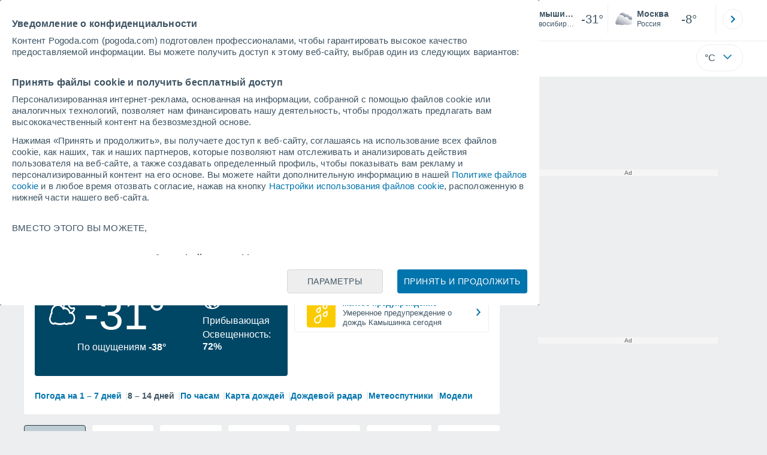

--- FILE ---
content_type: text/html; charset=UTF-8
request_url: https://www.pogoda.com/kamyshinka.htm?d=second-week
body_size: 34282
content:
<!doctype html> <html lang="ru-RU" id="meteored_page"> <head><script>var user_country="US";</script> <title>Погода в Камышинке (Новосибирская) на ближайшие 8 - 14 дней - Метеоред Россия</title> <meta charset="UTF-8"> <meta http-equiv="X-UA-Compatible" content="IE=edge"> <link rel="preconnect" href="https://services.meteored.com"> <link rel="dns-prefetch" href="https://services.meteored.com"> <link rel="preconnect" href="https://cmp.meteored.com"> <link rel="dns-prefetch" href="https://cmp.meteored.com"> <link rel="preconnect" href="https://securepubads.g.doubleclick.net"> <link rel="dns-prefetch" href="https://securepubads.g.doubleclick.net"> <link rel="preconnect" href="https://www.googletagmanager.com"> <link rel="dns-prefetch" href="https://www.googletagmanager.com"> <meta name="description" content="Погода в Камышинке (Новосибирская) на следующую неделю. Смотрите данные о погоде ,температуре,скорости ветра,влажности,уровень снега,давления ит.д. Прогноз погоды на следующую неделю."><meta name="keywords" content="Прогноз в Камышинке (Новосибирская) на следующую неделю"><meta name="robots" content="index, follow, max-image-preview:large"> <link rel="canonical" href="https://www.pogoda.com/kamyshinka.htm"> <meta name="viewport" content="width=device-width, initial-scale=1.0, maximum-scale=1.0, user-scalable=no"> <link rel="manifest" href="https://www.pogoda.com/manifest.json"> <meta name="mobile-web-app-capable" content="yes"> <link rel="icon" type="image/png" sizes="48x48" href="https://www.pogoda.com/favicon.png"> <link rel="apple-touch-icon" href="https://www.pogoda.com/favicon.png"> <meta name="msapplication-square70x70logo" content="https://www.pogoda.com/img/icon/small_tile.png"> <meta name="msapplication-square150x150logo" content="https://www.pogoda.com/img/icon/medium_tile.png"> <meta name="msapplication-wide310x150logo" content="https://www.pogoda.com/img/icon/wide_tile.png"> <meta name="msapplication-square310x310logo" content="https://www.pogoda.com/img/icon/large_tile.png"> <meta property="fb:app_id" content="1542502069333743"> <meta property="og:locale" content="ru_RU"> <meta property="og:type" content="website"><meta property="og:site_name" content="Метеоред Россия"> <meta property="og:url" content="https://www.pogoda.com/kamyshinka.htm"> <meta property="og:title" content="Погода в Камышинке на ближайшие 8 - 14 дней"> <meta property="og:description" content="Погода в Камышинке (Новосибирская) на следующую неделю. Смотрите данные о погоде ,температуре,скорости ветра,влажности,уровень снега,давления ит.д. Прогноз погоды на следующую неделю."> <meta property="og:image" content="https://www.pogoda.com/sharepic/244014.jpg"> <meta property="og:image:width" content="1200"> <meta property="og:image:height" content="630"> <meta property="og:updated_time" content="2026-01-28GMT01:08:34+07:00"> <meta name="twitter:card" content="summary_large_image"> <meta name="twitter:url" content="https://www.pogoda.com/kamyshinka.htm"> <meta name="twitter:title" content="Погода в Камышинке на ближайшие 8 - 14 дней"> <meta name="twitter:description" content="Погода в Камышинке (Новосибирская) на следующую неделю. Смотрите данные о погоде ,температуре,скорости ветра,влажности,уровень снега,давления ит.д. Прогноз погоды на следующую неделю."> <meta name="twitter:image" content="https://www.pogoda.com/sharepic/244014.jpg"> <meta name="supported-media" content="only screen and (min-width: 768px)"> <!--[if lt IE 8]><script>document.getElementsByTagName('html')[0].className="js";</script><![endif]--> <style media="all">html,body,div,span,article,aside,main,nav,section{margin:0;padding:0;border:0;outline:0;font-size:100%;vertical-align:baseline;background:rgba(0,0,0,0)}object,iframe,h1,h2,h3,h4,h5,p,blockquote,pre,abbr,address,cite,code,del,em,img,q,small,strong,sub,sup,var,b,i,dl,dt,dd,ol,ul,li,fieldset,form,label,table,tbody,tfoot,thead,tr,th,td,figcaption,figure,footer,header,time,audio,video{margin:0;padding:0;border:0;outline:0;font-size:100%;vertical-align:baseline;background:rgba(0,0,0,0)}img{display:block}body{line-height:1}article,aside,details,figcaption,figure,footer,header,hgroup,menu,main,nav,section{display:block}nav ul,ul,li{list-style:none}blockquote,q{quotes:none}blockquote:before,blockquote:after,q:before,q:after{content:"";content:none}a{margin:0;padding:0;font-size:100%;vertical-align:baseline;background:rgba(0,0,0,0)}ins{background-color:#efefef;color:#000;text-decoration:none}mark{font-weight:bold;font-style:italic;color:#000;background-color:#efefef}del{text-decoration:line-through}abbr[title],dfn[title]{border-bottom:1px dotted;cursor:help}table{border-collapse:collapse;border-spacing:0}hr{display:block;height:1px;border:0;border-top:1px solid #eceeef;margin:1em 0;padding:0}input,select{vertical-align:middle}button{background:rgba(0,0,0,0);border:none;padding:0}html,body{min-height:100%;height:auto;font-family:Arial,Helvetica,sans-serif;font-size:16px;text-align:center;box-sizing:border-box}html>*,body>*{text-align:left}a{text-decoration:none;color:#0074ad;cursor:pointer}.pie-txt{background-color:#fff;color:#3e5463}.corp{color:#009ee2}.fondo-corp{background-color:#e5f5fc !important}body:not(.mr-dm) #dailymotion-pip-small-viewport{--position-top: 56px}.arrow svg:hover{opacity:.5}.text-hv:hover{opacity:.5}.imagen{position:relative}#predLoad{display:none}.title-h1{font-weight:700;color:#3e5463;font-size:32px;line-height:1.1}.title-h2{font-weight:700;color:#3e5463;font-size:22px;line-height:27px}.title-mod{font-weight:bold;font-size:20px;line-height:27px;color:#3e5463}.title-link{font-weight:bold;font-size:14px;line-height:16px;color:#0074ad;white-space:nowrap;cursor:pointer}.title-link:hover{opacity:.5}.text-0{font-size:16px;line-height:20px;font-weight:bold;color:#3e5463}.text-0 p{font-weight:400}.text-0 a{color:#3e5463}.text-princ{color:#3e5463;font-weight:700;font-size:14px;line-height:16px}.text-sec{font-size:12px;line-height:18px}.subtitle{color:#3e5463;line-height:22px;font-size:1rem;font-weight:400}.subtitle a,.subtitle-s a{color:#3e5463}.subtitle-s{color:#3e5463;font-size:14px;font-weight:400;line-height:20px}.subtitle-m{color:#4c5962;font-size:1rem;font-weight:400;line-height:20.8px}.subtitulo-art,.subtitulo-video{font-weight:400;line-height:26px;font-size:17px;color:#3e5463;letter-spacing:.18px}.text_descrip{margin-top:1rem;letter-spacing:.03rem;font-size:15px;line-height:21.8px}.titulo_video{position:absolute;bottom:.5rem;left:.5rem;font-weight:bold;color:#fff;z-index:2}.texto-1,.texto-2,.texto-3,.texto-5{line-height:1.25;color:#444}.texto-1{font-size:12px}.texto-2{font-size:14px}.texto-5{font-size:20px}.text-fixed-2{display:-webkit-box;-webkit-box-orient:vertical;-webkit-line-clamp:2;overflow:hidden;text-overflow:ellipsis}.text-fixed-4{display:-webkit-box;-webkit-box-orient:vertical;-webkit-line-clamp:4;overflow:hidden;text-overflow:ellipsis}.txt-strng{font-weight:bold}.titulo-0{font-weight:700;line-height:1.1;color:#3e5463;font-size:16px}@media(max-width: 1023px){.titulo-0{font-size:15px}}.titulo-1{font-weight:700;line-height:1.1;color:#3e5463;font-size:18px}@media(max-width: 1023px){.titulo-1{font-size:17px}}.titulo-3-5{font-weight:700;line-height:1.1;color:#3e5463;font-size:24px}h1,h2,h3,h4,h5{cursor:default}.row{display:flex;flex-direction:row;align-items:center}.cmp_gdpr .row{align-items:initial}.col{display:flex;flex-direction:column;justify-content:center}.col-s{gap:.25rem}.flex-end{display:flex;justify-content:flex-end}.item-row{flex:1}@media(min-width: 1024px)and (max-width: 1279px){.item-row{max-width:322px;min-width:322px}}@media(min-width: 1280px){.item-row{max-width:388px;min-width:388px}}.item-principal{flex:2}@media(min-width: 1024px)and (max-width: 1279px){.item-principal{max-width:664px}}@media(min-width: 1280px){.item-principal{max-width:794px}}@media(max-width: 1023px){.item-principal{width:calc(100vw - 10px)}}.cont-izq{margin-right:1.25rem}@media(max-width: 1023px){.cont-izq{margin-right:0}}.cont-der{margin-left:1.25rem}@media(max-width: 1023px){.franjas .item-principal{width:calc(100vw - 10px);margin-left:0 !important;margin-right:0 !important;flex:auto}}@media(max-width: 1023px){.franjas .item-row{display:flex;flex-direction:row;flex-wrap:wrap}.franjas .item-row>aside{flex:1}.franjas .item-row>aside:first-child{margin-right:.5rem}.franjas .item-row .rrss{flex-basis:100%}}.flex-r{display:flex;justify-content:space-between;flex-direction:row;align-items:center}.flex-w{display:flex;justify-content:space-between;flex-direction:row}@media(max-width: 1023px){.space-gap{gap:1rem}}.flex-c{display:flex;justify-content:space-between;flex-direction:column;align-items:center}.flex-top{display:flex;flex-direction:row;align-items:flex-start}.center{display:flex;justify-content:center;align-items:center}.cont{margin-top:.75rem}.cont-s{margin-top:.5rem}.m-btm-m{margin-bottom:.5rem}.col-2{column-count:2}.gapm{gap:.75rem}.gaph{gap:.35rem}.container{margin:0 auto}@media(min-width: 1024px)and (max-width: 1279px){.container{width:1004px}}@media(min-width: 1280px){.container{width:1200px}}.container.franjas{margin-top:1.125rem}@media(max-width: 1023px){.container{width:auto;margin:0 5px}.container.franjas{margin-top:.75rem}}.tarjeta{-moz-box-sizing:border-box;-webkit-box-sizing:border-box;box-sizing:border-box;display:block;padding:1rem;background-color:#fff;border:1px solid #eceeef;border-radius:4px}.tarjeta.oscura{background-color:#4b4b4d;border:1px solid #4b4b4d}.tarjeta.oscura .titular,.tarjeta.oscura .autor,.tarjeta.oscura time{color:#fff}.grid-container-7{display:grid;grid-template-columns:repeat(7, 1fr);grid-gap:.688rem}.grid-item{text-align:center;background-color:#fff;box-sizing:border-box;border-radius:.25rem;padding:1rem .5rem}.triple>*:not(:last-child){margin-right:18px}@media(max-width: 1023px){.triple>*:not(:last-child){margin-right:.5rem}}.grid-4-minicards{display:grid;grid-template-columns:repeat(auto-fit, 140px);column-gap:18px;row-gap:15px}@media(min-width: 1280px){.grid-4-minicards{grid-template-columns:repeat(auto-fit, 175px)}}.grid-4{display:grid;grid-template-columns:repeat(4, 1fr);column-gap:1rem}.grid-3{display:grid;grid-template-columns:repeat(3, 1fr);column-gap:1rem}.grid-2{display:grid;grid-template-columns:repeat(2, 1fr);column-gap:1rem;row-gap:.5rem}.column{display:flex;flex-direction:column;justify-content:flex-start;margin-right:37px}.flex-1{flex:1}.flex-1m{flex:1.5}.modulo-aviso,.descarga-app,.promociones,.hub{height:64px;cursor:pointer}@media(max-width: 1023px){.art_principal{flex-direction:column}}.hidden{display:none}.card{background-color:#fff;box-sizing:border-box;border-radius:.25rem;padding:1.125rem}@media(min-width: 1024px){.card{margin-bottom:1.125rem}}@media(max-width: 1023px){.card{margin-bottom:.75rem}}@media(max-width: 320px){.card{margin:.5rem 0}}.card--bottom{border-radius:0 0 .25rem .25rem;margin:0;padding:.75rem}body.cards{background-color:#eceeef}.mrf-article-body.card{padding-top:24px;padding-left:28px;padding-right:28px}.ciudades-seleccionadas{position:relative;display:flex;align-items:center}.ciudades-seleccionadas .fav-carrusel-izq{position:absolute;left:0;z-index:2;display:none}.ciudades-seleccionadas .fav-carrusel-der{position:absolute;right:0;display:flex}.ciudades-seleccionadas .fav-carrusel-der.tope{opacity:.5;pointer-events:none}.ciudades-seleccionadas ul.favoritos{display:flex;-moz-box-sizing:border-box;-webkit-box-sizing:border-box;box-sizing:border-box;-webkit-box-flex:0 0 auto;-ms-flex:0 0 auto;flex:0 0 auto;width:370px;overflow-x:scroll;scrollbar-width:none;min-width:100px;height:48px;margin:0 35px}.ciudades-seleccionadas ul.favoritos::-webkit-scrollbar{display:none}.ciudades-seleccionadas ul.favoritos>*{-webkit-box-flex:0 0 180px;-ms-flex:0 0 180px;flex:0 0 180px;position:relative;width:180px;cursor:pointer}.ciudades-seleccionadas ul.favoritos>* .eliminar{position:absolute;right:0;bottom:0;padding:0;display:none;-webkit-box-align:center;-ms-flex-align:center;align-items:center;-webkit-box-pack:center;-ms-flex-pack:center;justify-content:center;height:100%;width:45px;border-left:1px solid #eceeef;background-color:#dcdcdc}.ciudades-seleccionadas ul.favoritos>* .eliminar svg{fill:#fff;width:30px;height:30px}.ciudades-seleccionadas ul.favoritos>* .eliminar svg:hover{fill:#0074ad}.fav-carrusel-der.icon,.fav-carrusel-izq.icon{width:2rem;height:2rem;background-color:#fff;border-radius:50%;border:1px solid #eceeef;justify-content:center;align-items:center}.fav-carrusel-der.icon:hover,.fav-carrusel-izq.icon:hover{background-color:#eceeef}.header-logo{position:relative;flex:1;max-width:15rem;text-decoration:none;min-width:10rem}.header-logo img{width:100%;height:auto}.menu{height:64px;vertical-align:middle}.line{border-bottom:1px solid #eceeef;padding-bottom:.25rem}.buscador{display:flex;position:relative}.buscador input{border-radius:25px 0 0 25px;border:1px solid #eceeef;padding:0 1rem;border-right:0;width:100%}.buscador input ::placeholder{color:#8b98a1;font-size:1rem;font-weight:400}.buscador input:focus{outline:0;cursor:pointer}.buscador input:hover{cursor:pointer}.buscador button{border-radius:0 25px 25px 0;border:1px solid #eceeef;border-left:0;height:54px;padding:1rem}.navegacion{position:relative}.nav{position:relative;width:calc(100% - 128px)}.nav ul{height:55px;overflow:scroll;width:100%;white-space:nowrap;gap:30px}@media(max-width: 1023px){.nav ul{justify-content:flex-start;width:calc(100vw - 125px);margin-right:100px;margin-left:25px}.nav ul.blurred:after{height:55px;right:100px}}@media(min-width: 1024px)and (max-width: 1279px){.nav ul{width:800px;justify-content:left}.nav ul.blurred:after{height:55px}}.nav ul::-webkit-scrollbar{display:none}@media(min-width: 1024px)and (max-width: 1279px){.nav li:last-child{padding-right:50px}}.nav .text-princ a{color:#3e5463;display:inline-flex;align-items:center}.nav .text-princ a:hover{opacity:.5}.header{width:100%;position:relative;background-color:#fff;z-index:9}#capaBuscador{flex:1;max-width:480px;margin-left:70px;margin-right:35px;min-width:200px}@media(max-width: 1024px){#capaBuscador{margin-left:auto;margin-right:auto;min-width:auto}}.lugar{margin-left:6px;margin-right:.5rem}.lugar .text-sec{font-weight:400}.favorito .row{height:100%;margin:0 .5rem;margin-left:10px}.favorito::after{position:absolute;height:48px;width:1px;background-color:#eceeef;right:0;content:"";top:0}.datos{width:calc(100% - 40px);color:#3e5463}.lugar{width:65%}.lugar>*{display:block;overflow:hidden;white-space:nowrap;text-overflow:ellipsis}#unidadesMedicion,#unidades{display:none}#buttonSetting{display:flex;align-items:center;justify-content:space-between;border:1px solid #eceeef;border-radius:25px;width:100%;max-width:50px;padding:.5rem .8rem;right:0;position:absolute;z-index:2;background:#fff}#buttonSetting:hover{background:#f6f7f7;cursor:pointer}#buttonSetting:hover span{opacity:.5}#buttonSetting .uTemp{color:#3e5463}#buttonSetting .icono{color:#0074ad}#buttonSetting.with-login{right:50px}.favoritos .temperatura{font-size:1.25rem;height:48px;width:30%;display:flex;align-items:center;justify-content:center;box-sizing:border-box}.login{right:0;position:absolute;cursor:pointer}.login .box{border:1px solid #eceeef;border-radius:50%;padding:.5rem}.login .box:hover{border:1px solid #0074ad}.circle-avatar{width:42px;height:42px;border-radius:50%;background-color:#0074ad;display:flex;justify-content:center;align-items:center;color:#fff;font-size:14px}.circle-avatar:hover{opacity:.7}.capa-unidades{-moz-box-sizing:border-box;-webkit-box-sizing:border-box;box-sizing:border-box;z-index:10;display:none;padding:15px;background-color:#fff;position:absolute;top:100%;right:0;width:320px;height:auto;box-shadow:0px 2px 4px}.capa-unidades .magnitudes{display:-webkit-box;display:-ms-flexbox;display:flex;-webkit-box-orient:vertical;-webkit-box-direction:normal;-ms-flex-direction:column;flex-direction:column;-webkit-box-pack:space-evenly;-ms-flex-pack:space-evenly;justify-content:space-evenly;-webkit-box-align:center;-ms-flex-align:center;align-items:center;width:100%;height:100%}.capa-unidades .magnitud{display:-webkit-box;display:-ms-flexbox;display:flex;-ms-flex-wrap:wrap;flex-wrap:wrap;width:100%;margin-bottom:15px}.capa-unidades .nombre-magnitud{width:100%;margin-bottom:5px;font-size:.6875rem;font-weight:700;text-transform:uppercase;color:#666}.capa-unidades .unidad{-moz-box-sizing:border-box;-webkit-box-sizing:border-box;box-sizing:border-box;flex:auto;height:40px;margin-right:5px;font-size:.8125rem;font-weight:700;text-align:center;line-height:38px;color:#444;border:1px solid #eceeef;border-radius:4px;cursor:pointer}.capa-unidades .unidad:last-child{margin-right:0}.capa-unidades .unidad.activa{background-color:#efefef;cursor:default}.capa-unidades .aceptar{-moz-box-sizing:border-box;-webkit-box-sizing:border-box;box-sizing:border-box;font-size:.8125rem;font-weight:bold;text-align:center;color:#0074ad;border:1px solid #0074ad;border-radius:20px;height:40px;padding:0 40px;cursor:pointer;line-height:38px}.mini-card:hover{background-color:rgba(197,204,208,.3)}.play-container{position:absolute;width:100%;height:100%;top:0;display:flex;align-items:center;justify-content:center}.play-generic-small{transform:scale(0.67)}.play-black,.play-black-big{background-image:url("data:image/svg+xml,%3Csvg xmlns='http://www.w3.org/2000/svg' viewBox='0 0 48 36' xml:space='preserve'%3E%3Cpath d='M2 0h44c1.1 0 2 .9 2 2v32c0 1.1-.9 2-2 2H2c-1.1 0-2-.9-2-2V2C0 .9.9 0 2 0z' style='fill:%231a1a1a;fill-opacity:.8'/%3E%3Cpath d='m27.6 17-5.5-3.2c-.8-.5-1.9.1-1.9 1.1v6.3c0 1 1 1.5 1.9 1.1l5.5-3.2c.8-.4.8-1.6 0-2.1zm7.6-10.9h-22c-2.2 0-4 1.8-4 4v16c0 2.2 1.8 4 4 4h22c2.2 0 4-1.8 4-4v-16c0-2.2-1.8-4-4-4zm2 20c0 1.1-.9 2-2 2h-22c-1.1 0-2-.9-2-2v-16c0-1.1.9-2 2-2h22c1.1 0 2 .9 2 2v16z' style='fill:%23fff'/%3E%3C/svg%3E%0A");border-bottom-right-radius:.25rem;position:absolute;right:0;bottom:0}.play-black{width:42px;height:32px}.play-black-big{width:62px;height:46px}.play-generic,.play-generic-small{background-image:url("data:image/svg+xml,%3Csvg xmlns='http://www.w3.org/2000/svg' width='48' height='48' viewBox='0 0 48 48' xml:space='preserve'%3E%3Ccircle cx='24' cy='24' r='24' style='fill:%23fff'/%3E%3Cpath d='m20.5 15.2 10.8 7.2c1.1.7 1.2 2.2.2 3l-11 7.3c-1.2.7-2.7-.2-2.7-1.6V16.8c0-1.4 1.5-2.3 2.7-1.6z' style='fill-rule:evenodd;clip-rule:evenodd;fill:%230074ad'/%3E%3C/svg%3E");width:48px;height:48px}.miniatura-portada:hover,.miniatura:hover,.imagen:hover{cursor:pointer}.miniatura-portada:hover .play-generic,.miniatura-portada:hover .play-generic-small,.miniatura:hover .play-generic,.miniatura:hover .play-generic-small,.imagen:hover .play-generic,.imagen:hover .play-generic-small{background-color:#fff;background-clip:padding-box;border:6px solid hsla(0,0%,100%,.5);border-radius:50%}#buttonSetting{box-sizing:content-box}#buttonSetting *{box-sizing:content-box}.miga{display:flex;flex-direction:row;overflow-x:scroll;margin:0;padding:0;list-style:none;margin-top:.75rem}.miga::-webkit-scrollbar{display:none}.miga li{font-size:.875rem;white-space:nowrap;line-height:1rem}.miga li:after{content:url("data:image/svg+xml;charset=UTF-8,%3csvg width='6' height='10' viewBox='0 0 6 10' fill='none' xmlns='http://www.w3.org/2000/svg'%3e%3cpath d='M1 9L5 5L1 1' stroke='%238B98A1' stroke-width='1.5' stroke-linecap='round' stroke-linejoin='round'/%3e%3c/svg%3e ");color:#8b98a1;padding-right:11px;padding-left:8px}.miga li:last-child{padding-right:0;color:#3e5463}.miga li:last-child:after{display:none}.miga li:last-child:hover{text-decoration:none}.miga li a:hover{text-decoration:underline}.cards .miga{margin-bottom:.75rem}.cards .miga:after{content:"";position:absolute;bottom:0;right:0;height:100%;pointer-events:none;width:1.875rem;background:linear-gradient(270deg, #ECEEEF 17.77%, rgba(255, 255, 255, 0) 97.59%)}.contenedor-miga{position:relative;overflow:hidden;width:100%}.contenedor-miga .miga{-ms-flex-wrap:nowrap;flex-wrap:nowrap}.contenedor-miga .miga li:last-child{padding-right:1rem}.encabezado-vista-horas .contenedor-miga{width:calc(100% - 32px)}.miga-menu{display:none}#bannerDerPC{width:100%;margin:0 auto;display:grid;justify-content:center;justify-items:center;gap:.75rem}@media only screen and (max-width: 1023px){#bannerDerPC{display:none}}.robapaginas-portada{margin:0 auto;width:300px}.robapaginas-portada .creatividad{position:relative;width:300px}.robapaginas-portada .creatividad:after{position:absolute;top:0;left:0;z-index:2;width:100%;height:11px;font-size:10px;line-height:11px;text-align:center;color:#666;background-color:#f5f5f5;content:"Ad"}.robapaginas-portada.segundo-articulo-ram{margin-bottom:60px}#bannerDerPC0,#bannerDerPC1,#bannerDerPC2{height:250px;text-align:center;padding-top:11px}#bannerPC0,#bannerPC1{display:flex;align-items:center;justify-content:center}#ad_right3,#ad_bottom{padding-top:0;height:250px;margin-bottom:1.125rem}.publicidad-pie-lm{margin-top:1.5rem}#ad_top{height:90px}.creatividad-sup{display:flex;align-items:center;justify-content:center;padding:.75rem 0}@media(max-width: 1023px){#bannerSupPC{overflow:hidden}}@media(min-width: 1660px){#bannerSupPC:not(.publi-top) #ad_top{display:none}}.pub_vert{max-width:300px;min-width:300px;width:300px;height:600px;margin:0 auto;display:flex;justify-content:center}@media(min-width: 1660px){.container_sticky{position:absolute;width:calc((100% - 1200px)/2);left:0;padding-top:1.5rem}#bannerIzqPC{height:600px;margin:auto;display:flex;justify-content:center}}@media only screen and (max-width: 1659px){#ad_left3{display:none}}@media only screen and (min-width: 1660px)and (max-width: 1739px){#ad_left3{width:120px}}@media only screen and (min-width: 1740px)and (max-width: 2019px){#ad_left3{width:160px}}@media only screen and (min-width: 2020px){#ad_left3{width:300px}}.ad-dailymotion{min-height:15.625rem}.video-ad.news #ad-dailymotion{margin-top:.75rem}.meteo-maps #bannerIzqPC{margin-left:1rem;margin-top:-0.5rem}.divMovG{text-align:center;padding:0 !important;contain:content;margin-bottom:0}.divMovG.margin_neg{margin:0 -8px 8px -8px}@keyframes donut-spin{0%{transform:rotate(0deg)}100%{transform:rotate(360deg)}}.video-ad{margin-bottom:1rem}.link_basic{color:#0074ad}.link_basic:hover{opacity:.5}.link_bold{color:#0074ad;font-weight:bold}.link-activo{color:#3e5463}.ver-mas{display:-webkit-box;display:-ms-flexbox;display:flex;justify-content:flex-end;align-items:center;margin-top:7px}.ver-mas svg{margin-left:9px}.blurred:after{content:"";width:1.875rem;bottom:0;position:absolute;display:inline-block;border-radius:4px;background:linear-gradient(270deg, #FFF 17.77%, rgba(255, 255, 255, 0) 98.59%);right:0}.blurred:before{left:-1px;content:"";width:1.875rem;bottom:0;position:absolute;display:inline-block;border-radius:4px;background:linear-gradient(90deg, #FFF 17.77%, rgba(255, 255, 255, 0) 98.59%)}.blurred{overflow-x:scroll;width:100%;white-space:nowrap;gap:.5rem}.blurred>*{flex:0 0 auto}.blurred::-webkit-scrollbar{display:none}.ulCarrusel{white-space:nowrap;gap:.5rem}.ulCarrusel li:after{content:"|";color:rgba(197,204,208,.6);margin-left:2px;font-weight:100}.ulCarrusel li:last-child:after{content:""}.carrusel{position:relative}button.boton{border:0}.botonera{margin-left:auto;height:1.5rem}.botonera .shared{position:relative;display:block}.boton-video{position:absolute;top:50%;left:50%;transform:translate(-50%, -50%);z-index:1}.boton-video svg{transform:scale(0.75)}.bt-submit{background-color:#0074ad;border:1px solid #0074ad;color:#fff;font-size:14px;padding-top:.75rem;padding-bottom:.75rem;font-weight:bold;text-transform:uppercase;border-radius:.25rem}.bt-submit:hover{opacity:.5;cursor:pointer}.play-basic{background-image:url("data:image/svg+xml,%3Csvg width='48' height='48' xmlns='http://www.w3.org/2000/svg' viewBox='0 0 48.81 49'%3E%3Cpath class='cls-1' d='m24.3,2.37C12.08,2.37,2.18,12.28,2.18,24.5s9.91,22.13,22.13,22.13,22.13-9.91,22.13-22.13S36.53,2.37,24.3,2.37Zm-4.23,31.36V15.27l14,9.23-14,9.23Z' fill='%23FFF' fill-rule='evenodd'%3E%3C/path%3E%3C/svg%3E")}.img-card{border-radius:.25rem}.img-card img{border-radius:.25rem}.modulo-aviso .img-card{display:flex}.img-circle img{border-radius:.25rem;width:100%;height:100%;object-fit:cover}.icono{width:24px;height:24px;line-height:0;display:block}.icono svg{width:inherit;height:100%}.icono.s{width:18px;height:18px}.icono.l{width:32px;height:32px}.icono.xl{width:40px;height:40px}.icono.xxl{width:48px;height:48px}.icono.xxxl{width:64px;height:64px}.icono-aviso{display:inline-block;width:30px;height:24px;line-height:0}.icono-aviso svg{width:100%;height:100%;margin:0 auto}.icono-mas{position:relative;display:flex;justify-content:center;align-items:center;width:24px;height:24px;transition:all .3s ease-in-out}.icono-mas svg{fill:#0074ad}.icono-mas.open{transform:rotate(180deg)}.circle{border-radius:50%}.NE{transform:rotate(45deg)}.E{transform:rotate(90deg)}.SE{transform:rotate(135deg)}.S{transform:rotate(180deg)}.SO,.SW{transform:rotate(225deg)}.O,.W{transform:rotate(270deg)}.NO,.NW{transform:rotate(315deg)}.max{color:#cb2c2a;font-weight:bold}.min{color:#2a65cb;text-align:right;font-weight:bold}.velocidad{color:#3e5463;font-size:.875rem;line-height:1rem;align-items:flex-start;margin-left:10px;text-align:center}.velocidad.veloc-day{margin-left:0}.wind{margin-right:.5rem}.temp-mm{flex:.65;margin-right:.5rem;margin-left:.5rem}.precip{margin-left:.25rem;color:#0074ad;position:relative}.precip .probabilidad{margin-right:.25rem}.precip span{font-size:.75rem}.prob{font-weight:bold}.instagram{background-image:linear-gradient(to bottom, #833BC8, #CE3D88, #FF704A, #FB5347)}.rrss{margin:1rem auto 1.5rem auto}@media(max-width: 1280px){.rrss svg,.rrss img{width:28px;height:28px}}.rrss .flex-r{margin-top:.625rem;margin-bottom:.25rem}.rrss .circle{height:2rem;width:2rem;margin-right:.25rem}@media(max-width: 1280px){.rrss .circle{width:28px;height:28px}}.rrss .circle:last-child{margin-right:0}.rrss svg{fill:#fff}.por-horas-share img{border-radius:50%}.por-horas-share .email img{border:1px solid #3e5463}.icono svg{width:24px;height:24px;line-height:0}.circle{border-radius:50%}.zona-color.noche-nuevo{color:#fff;background-color:#004766}.zona-color.noche-nuevo a{color:#fff}.zona-color.noche-nuevo .miga *:after{color:#fff}.zona-color.noche-nuevo .estado .boton.activo svg,.zona-color.noche-nuevo .comentario svg{fill:#fff}.zona-color.nuevo-1{color:#000;background-color:#7ed7fe}.zona-color.nuevo-1 a{color:#000}.zona-color.nuevo-1 .miga *:after{color:#000}.zona-color.nuevo-1 .estado .boton.activo svg,.zona-color.nuevo-1 .comentario svg{fill:#000}.zona-color.nuevo-2{color:#000;background-color:#61cfff}.zona-color.nuevo-2 a{color:#000}.zona-color.nuevo-2 .miga *:after{color:#000}.zona-color.nuevo-2 .estado .boton.activo svg,.zona-color.nuevo-2 .comentario svg{fill:#000}.zona-color.nuevo-3{color:#000;background-color:#3ac3ff}.zona-color.nuevo-3 a{color:#000}.zona-color.nuevo-3 .miga *:after{color:#000}.zona-color.nuevo-3 .estado .boton.activo svg,.zona-color.nuevo-3 .comentario svg{fill:#000}.zona-color.nuevo-4{color:#000;background-color:#19b8fd}.zona-color.nuevo-4 a{color:#000}.zona-color.nuevo-4 .miga *:after{color:#000}.zona-color.nuevo-4 .estado .boton.activo svg,.zona-color.nuevo-4 .comentario svg{fill:#000}.zona-color.nuevo-5{color:#000;background-color:#009ee2}.zona-color.nuevo-5 a{color:#000}.zona-color.nuevo-5 .miga *:after{color:#000}.zona-color.nuevo-5 .estado .boton.activo svg,.zona-color.nuevo-5 .comentario svg{fill:#000}.dos-semanas.noche-nuevo .dia.activo{background-color:rgba(0,71,102,.2);border:1px solid #2e3d49}.dos-semanas.noche-nuevo .dia.activo .horas a{color:#fff}.dos-semanas.noche-nuevo .dia:hover:not(.activo){background-color:rgba(0,71,102,.1);cursor:pointer}.dos-semanas.nuevo-1 .dia.activo{background-color:rgba(126,215,254,.2);border:1px solid #009ee2}.dos-semanas.nuevo-1 .dia.activo .horas a{color:#000}.dos-semanas.nuevo-1 .dia:hover:not(.activo){background-color:rgba(126,215,254,.1);cursor:pointer}.dos-semanas.nuevo-2 .dia.activo{background-color:rgba(97,207,255,.2);border:1px solid #009ee2}.dos-semanas.nuevo-2 .dia.activo .horas a{color:#000}.dos-semanas.nuevo-2 .dia:hover:not(.activo){background-color:rgba(97,207,255,.1);cursor:pointer}.dos-semanas.nuevo-3 .dia.activo{background-color:rgba(58,195,255,.2);border:1px solid #009ee2}.dos-semanas.nuevo-3 .dia.activo .horas a{color:#000}.dos-semanas.nuevo-3 .dia:hover:not(.activo){background-color:rgba(58,195,255,.1);cursor:pointer}.dos-semanas.nuevo-4 .dia.activo{background-color:rgba(25,184,253,.2);border:1px solid #009ee2}.dos-semanas.nuevo-4 .dia.activo .horas a{color:#000}.dos-semanas.nuevo-4 .dia:hover:not(.activo){background-color:rgba(25,184,253,.1);cursor:pointer}.dos-semanas.nuevo-5 .dia.activo{background-color:rgba(0,158,226,.2);border:1px solid #009ee2}.dos-semanas.nuevo-5 .dia.activo .horas a{color:#000}.dos-semanas.nuevo-5 .dia:hover:not(.activo){background-color:rgba(0,158,226,.1);cursor:pointer}.app-icon{height:1.5rem;display:block;margin-right:10px;margin-bottom:5px}.texto-ultima{color:#cb2c2a;font-weight:bold;font-size:12px;line-height:20px;display:-webkit-box;-webkit-box-orient:vertical;-webkit-line-clamp:1;overflow:hidden;text-overflow:ellipsis}.botonera .icono-app{width:34px;height:29px;display:block}.botonera .shared{margin-left:.5rem}#estado-actual .zona-color{margin-right:.688rem;height:171px;align-content:center}#estado-actual .boton{height:2rem}.estado{font-size:1.125rem;padding-top:.625rem;margin-bottom:.75rem;color:#3e5463}.day::before{content:"|";margin-left:.25rem}.card_struct{margin:.75rem 0 1.125rem 0}.zona-color{-ms-flex-wrap:wrap;flex-wrap:wrap;padding:1.25rem;border-radius:.25rem}.zona-color div{width:100%}.zona-color .descripcion{margin-bottom:1.125rem;font-weight:bold}.dato-temperatura{font-size:4.625rem;margin-left:.688rem;line-height:4.375rem}.sensacion{width:100%;display:block;margin-top:.688rem;line-height:1.125rem}.temperatura{flex:2;font-size:1rem;margin-right:1rem}.temperatura img{width:4rem;height:4rem}.datos-uv{flex:1;justify-content:space-between}.datos-uv img{padding-top:.25rem;padding-bottom:.25rem;width:2rem;height:auto}.info-act{align-items:stretch}#ad_mright1_li{height:0;animation:abrirElemento 4s ease forwards}@keyframes abrirElemento{0%{height:0}100%{height:auto}}.dias{padding:0}.modulo-horas{position:relative}.modulo-horas .blurred:after,.modulo-horas .blurred:before{height:4.75rem}.modulo-horas .subtitle{margin-top:.313rem}.hora,.temp{color:#3e5463;font-size:.875rem;text-align:center;white-space:nowrap}.dos-semanas{position:relative}.dos-semanas .flex-r{margin:0 .5rem;border-bottom:1px solid rgba(197,204,208,.6)}@media(max-width: 359px){.dos-semanas .flex-r{margin:0 .5rem}}.dos-semanas .flex-r:last-child{border-bottom:none}.dos-semanas .subtitle-m{color:#8b98a1}.dos-semanas .blurred:after{bottom:auto;height:100%;width:3rem}.dos-semanas .text-sec{color:#3e5463}.dos-semanas .descarga-app.hub{border-bottom:1px solid rgba(197,204,208,.6);padding-bottom:1rem;margin-bottom:0}.descarga-app{padding:.5rem .875rem .5rem .5rem}.textos{flex:2;padding:0px 10px 0 12px}.textos .datos{line-height:16.8px;font-size:14px}@media(max-width: 1279px){.textos .datos{font-size:12px;line-height:14.4px}}@media(max-width: 1279px){.textos .subtitle{font-size:14px;line-height:16px}}.mapTLoc{height:220px;position:relative}.current{background-color:#eceeef}.video{position:relative}.guion::after{content:"-";padding-left:.25rem}.dos-semanas .fav-carrusel-izq{display:flex}.carrusel{padding-top:20px}.ulCarrusel{overflow-x:scroll;overflow-y:hidden;width:100%;position:relative;height:26px;overflow-x:auto;scroll-behavior:smooth;scroll-snap-type:x mandatory}.ulCarrusel::-webkit-scrollbar{display:none}@media(max-width: 1023px){.ulCarrusel{width:100%}}@media(min-width: 1024px){.ulCarrusel{width:628px}}@media(min-width: 1280px){.ulCarrusel{width:762px}}.ulCarrusel .lis-mini-carrusel:last-child{margin-right:2rem}.ulCarrusel .text-0{font-size:.875rem}.ulCarrusel li{flex:0 0 auto;scroll-snap-align:start}#carrusel-izq{z-index:2;background:linear-gradient(90deg, #fff 53.77%, rgba(255, 255, 255, 0) 98.59%);width:40px;left:-8px;position:absolute;display:none}#carrusel-der{z-index:2;position:absolute;width:40px;right:-16px;background:linear-gradient(270deg, #fff 62.77%, rgba(255, 255, 255, 0) 100.59%)}.dias_w{width:100%}.dias_w .day_col{align-items:center}.dias_w .day_col .precip{margin-top:.5rem;margin-bottom:.5rem;display:block}@media(min-width: 1024px)and (max-width: 1279px){.dias_w .day_col .precip{flex-direction:column}}.dias_w .day_col .infoSymbol{margin-left:17px;margin-top:-8px}.dias_w .day_col .infoSymbol #clickInfoSymbol{display:none}.dias_w .day_col .temp{font-weight:bold;margin-bottom:.375rem;padding-top:.25rem}.dias_w .day_col .barra{font-weight:400;color:#3e5463}.dias_w .day_col>span{margin-top:.25rem}.dias_w .text-0,.dias_w .subtitle-m{font-size:.875rem}.horas{position:relative}.horas a{display:block;height:32px}.horas .fav-carrusel-der{display:flex}@media(min-width: 1024px){.horas .fav-carrusel-der{right:-1rem;position:absolute}}.dNone{display:none}@media(min-width: 1024px){.primera-semana .fav-carrusel-izq{left:-1rem;position:absolute}}.prediccion{height:72px;justify-content:flex-start;align-items:center;margin-bottom:.75rem}@media(min-width: 1024px)and (max-width: 1279px){.prediccion{height:84px}}.dos-semanas.noche-nuevo .dia.activo{border:1px solid #2e3d49;background-color:rgba(0,71,102,.2)}.dos-semanas.noche-nuevo .dia.activo .horas a{color:#fff}.dos-semanas.noche-nuevo .dia:hover:not(.activo){background-color:rgba(0,71,102,.1);cursor:pointer}.dos-semanas.nuevo-1 .dia.activo{border:1px solid #009ee2;background-color:rgba(126,215,254,.2)}.dos-semanas.nuevo-1 .dia.activo .horas a{color:#000}.dos-semanas.nuevo-1 .dia:hover:not(.activo){background-color:rgba(126,215,254,.1);cursor:pointer}.dos-semanas.nuevo-2 .dia.activo{border:1px solid #009ee2;background-color:rgba(97,207,255,.2)}.dos-semanas.nuevo-2 .dia.activo .horas a{color:#000}.dos-semanas.nuevo-2 .dia:hover:not(.activo){background-color:rgba(97,207,255,.1);cursor:pointer}.dos-semanas.nuevo-3 .dia.activo{border:1px solid #009ee2;background-color:rgba(58,195,255,.2)}.dos-semanas.nuevo-3 .dia.activo .horas a{color:#000}.dos-semanas.nuevo-3 .dia:hover:not(.activo){background-color:rgba(58,195,255,.1);cursor:pointer}.dos-semanas.nuevo-4 .dia.activo{border:1px solid #009ee2;background-color:rgba(25,184,253,.2)}.dos-semanas.nuevo-4 .dia.activo .horas a{color:#000}.dos-semanas.nuevo-4 .dia:hover:not(.activo){background-color:rgba(25,184,253,.1);cursor:pointer}.dos-semanas.nuevo-5 .dia.activo{border:1px solid #009ee2;background-color:rgba(0,158,226,.2)}.dos-semanas.nuevo-5 .dia.activo .horas a{color:#000}.dos-semanas.nuevo-5 .dia:hover:not(.activo){background-color:rgba(0,158,226,.1);cursor:pointer}.comentario,.modulo-aviso{border:1px solid #eceeef}@media(max-width: 1023px){.comentario{margin-top:0}}.titulo-aviso{font-size:.813rem;line-height:1rem;font-weight:bold}.modulo-aviso .img-card-warn{width:3rem;height:3rem}.modulo-aviso img{margin:auto;padding-top:.25rem;padding-bottom:.25rem}.modulo-aviso .datos{font-size:13px;line-height:16px;font-weight:bold}.modulo-aviso .amarillo{background-color:#facb00}.modulo-aviso .naranja{background-color:#ff8700}.modulo-aviso .rojo{background-color:#cb2c2a}.modulo-aviso .verde{background-color:#4caf50}.modulo-aviso .gris{background-color:#c1c1c1}.modulo-aviso .azul{background-color:#2a65cb}.titulo-promocion{font-size:.813rem;line-height:1rem;font-weight:bold}.promociones{display:block;margin-top:10px;margin-right:.688rem}.promocion{width:100%}.promocion .datos{display:block;margin-top:.313rem}.promocion .imagen img{outline:1.84px solid #eceeef}.avisos{flex:1.5;display:flex;flex-direction:column}.avisos .card.esqui{height:auto;border:1px solid #eceeef}.avisos .imagen,.promociones .imagen{width:42px;height:42px;display:flex;align-items:center;justify-content:center}.avisos .imagen img,.promociones .imagen img{width:42px;height:42px;margin:auto;object-fit:cover}@media(min-width: 1280px){.avisos,.promociones{min-width:316px}}.avisos>.card,.promociones>.card{padding:11px 13px 11px 20px;height:64px;margin-bottom:10px}.avisos>.card:hover,.promociones>.card:hover{background-color:#f6f7f7}.modulo-aviso:last-child{margin-bottom:0}.antetitulo a{color:#3e5463}.tabla-xhoras{position:relative;display:flex;flex-direction:column;justify-content:space-between}.tabla-xhoras td:first-child{width:18px}.tabla-xhoras .dNone{display:none}.tabla-xhoras .tabla-horas{width:100%;color:#3e5463}.tabla-xhoras .tabla-horas tr:not(.detalleH){height:68px;border-bottom:1px solid #eceeef;display:table-row}.tabla-xhoras .tabla-horas tr:not(.detalleH) td{vertical-align:middle}.tabla-xhoras .tabla-horas tr:not(.detalleH).h-ant{display:none}.tabla-xhoras .tabla-horas .descripcion{font-size:.875rem;line-height:1rem;padding-left:1rem;width:180px}.tabla-xhoras .tabla-horas .precip{height:68px;width:40px}.tabla-xhoras .iconoRotated img{transform:rotate(270deg)}.tabla-xhoras .icono-mas{position:absolute;display:block;right:-0.25rem;width:1.5rem;height:1.5rem;transition:all .3s ease-in-out}.tabla-xhoras .icono-mas svg{fill:#0074ad}.tabla-xhoras .icono-mas.open{transform:rotate(180deg)}.tabla-xhoras .detail{display:-webkit-box;display:-ms-flexbox;display:flex;width:100%;overflow:hidden;transition:all .3s ease-in-out;font-size:.75rem;display:none}.tabla-xhoras .detail.open{display:flex;padding-top:1rem;padding-bottom:1rem}.tabla-xhoras .detail.open .row{margin-bottom:1rem}.tabla-xhoras .detail .datos{margin-left:.5rem}.tabla-xhoras .detail .datos>:first-child{margin-bottom:.25rem}.long-tail{font-size:14px;color:#3e5463;margin-top:1rem}@media(max-width: 1023px){.long-tail{margin-bottom:1rem}}.long-tail li{margin-right:.25rem}.long-tail li:after{content:"|";margin-left:.25rem;color:#0074ad}.derecha-localidad{margin-bottom:0;padding-bottom:1.125rem}.long-tail li:first-child:after,.long-tail li:last-child:after{display:none}.luna{line-height:20px}.modulo-aviso .asistente img{width:48px;height:48px;padding:0}.mShareMV{margin-top:.75rem}.ico{margin-left:6px;margin-right:4px}.hub_delete{height:0;transition:height 1s ease-out}.hub_add{height:64px;margin:.5rem;padding:.75rem .5rem;transition:all 2s ease}@starting-style{.hub_add{height:0px;display:block;margin:0;padding:0rem}}.play-noticia-hub,.play-noticia-hub-pc{position:absolute;background-size:cover;width:20px;height:20px;transform:translate(70%, 70%)}.play-noticia-hub-pc{transform:none}.parpadeo::before{content:"";width:10px;height:10px;background:#cb2c2a;border-radius:50%;position:relative;box-shadow:0px 0px 1px 1px #cb2c2a;animation:pulse 2s 1s infinite;animation-direction:alternate;display:inline-block}#d_hub_3 .promociones{margin-top:0}.hubwf-timeout-out{transition:all .5s ease;height:0;padding:0}@starting-style{.hubwf-timeout-out{height:64px;display:block}}.hubwf-timeout-out-1{transition:all 3s ease,margin 1.5s ease;height:0;padding:0;background-color:#fff;box-sizing:border-box;margin:0rem}@starting-style{.hubwf-timeout-out-1{height:64px;display:block;margin:.5rem}}.hubwf-timeout-out-2{transition:all 2.5s ease;transition-delay:3s;height:0;padding:0;background-color:#fff;box-sizing:border-box}@starting-style{.hubwf-timeout-out-2{height:64px;display:block}}@keyframes pulse{0%{box-shadow:0 0 0 0px #eda3a3}100%{box-shadow:0 0 0 3px #eda3a3}}[data-aqi="3"]{background-color:var(--f3);color:var(--t3)}[data-aqi="4"]{background-color:var(--f4);color:var(--t4)}[data-aqi="5"]{background-color:var(--f5);color:var(--t5)}.texto_enlace{color:#0074ad}.text_alert{color:#3e5463;font-size:.813rem;line-height:1rem}@media(max-width: 1279px){.text_alert{font-size:12px;line-height:14px;display:-webkit-box;-webkit-box-orient:vertical;-webkit-line-clamp:2;overflow:hidden;text-overflow:ellipsis}}.esqui .grid-2{row-gap:1rem;column-gap:.5rem}.esqui .icon-esqui{background-color:#e8f6fc;margin-right:.5rem}.esqui .title-link{line-height:18px}.esqui .subtitle-s,.esqui .txt-strng{line-height:16.8px}.esqui .icon-esqui{width:2rem;height:2rem}@media(max-width: 1279px){.esqui .subtitle-s,.esqui .txt-strng{font-size:12px;line-height:14.4px}}.expertos article{position:relative}@media(max-width: 1279px){.expertos .item-principal{flex:2}}.expertos h5 a::before{content:"";top:0;left:0;right:0;bottom:0;position:absolute}.expertos .pie-txt a{z-index:3}@media(max-width: 1023px){.tabla-sol{display:flex;flex-direction:column}.sol_lunas{display:flex;justify-content:space-around;gap:1rem}.sol_lunas .salida-puesta-sol{flex:1}.sol_lunas .lunas{flex:1}}.horas-sol{font-size:.875rem;line-height:1rem}.horas-sol strong{margin-top:.25rem;font-size:1rem}.right{text-align:right}#daynight .grafico{margin:.75rem 0}.aman-anoch{font-size:.875rem;line-height:1.2}.aman-anoch span{flex:1;align-items:center}.aman-anoch.sol-texto-centrar{text-align:center}.fases-luna{display:table;width:100%;color:#586587}.fases-luna th,.fases-luna td{font-weight:400;font-size:.875rem;line-height:1rem;text-align:center}.fases-luna td{padding-bottom:.5rem}.fases-luna td .icono{margin-top:.25rem}.fases-luna th{padding-bottom:1rem}.fases-luna .icono{display:inline-block;width:28px;height:28px}.td-content{display:flex;flex-direction:column;align-items:center;justify-content:center}.salida-puesta-sol{color:#3e5463}@media(max-width: 1023px){.videos.item-row,.videos .item-row,#localidades-cercanas.item-row,#localidades-cercanas .item-row,.modulo-suscripcion.item-row,.modulo-suscripcion .item-row,.web.item-row,.web .item-row{display:block;max-width:500px}}.descarga-app .texto-descarga{margin-right:1em;margin-left:.625rem;color:#3e5463;line-height:initial;display:block;font-size:12px;line-height:16px;-webkit-line-clamp:3;display:-webkit-box;-webkit-box-orient:vertical;overflow:hidden;text-overflow:ellipsis}.descarga-app .text-descarga{font-size:14px;line-height:17px}.descarga-app .img-descarga{width:48px;min-width:48px;background-position:center}.descarga-app svg{flex-shrink:0}.descarga-app .boton-b-android{background-color:#098a59;border-radius:.5rem;padding-left:.5rem;padding-right:.5rem;text-shadow:1px 1px 1px rgba(0,0,0,.3)}.descarga-app .boton-b-ios{background-color:#57cc4a;border-radius:100px;padding-left:.5rem;padding-right:.5rem}.bt-app{height:34px;color:#fff}.boton-descarga{background-color:#0074ad;color:#fff;font-size:14px;padding:7px 8px;border-radius:4px;line-height:18.5px;font-weight:bold;margin-left:auto}.module{padding-top:1.5rem;color:#3e5463}.module:not(.-sin){border-top:double #eceeef}.module{padding-top:1.5rem;color:#3e5463}.module:not(.-sin){border-top:double #eceeef}.titulo-seccion{border-bottom:2px solid #eceeef;padding-top:.5rem;padding-bottom:.5rem;display:flex;justify-content:space-between;align-items:center;flex:1 0 0;align-self:stretch;color:#3e5463;position:relative;margin-bottom:1rem}.foto-m{width:100%;height:203px}.img-play{position:relative}.img-play img{object-fit:cover;border-radius:.25rem}.spacing-md{padding-top:1rem;padding-right:.75rem;padding-bottom:1rem;padding-left:.75rem}.cont-video{position:relative}img.foto-l{width:100%;height:360px}.info-article{display:flex;flex-direction:column}.info-article .head-l a:before,.info-article .head-m a:before{content:"";top:0;left:0;right:0;position:absolute;bottom:0}.info-article .body-lb a{color:#3e5463}.info-article .body-lb a:before{content:"";top:0;left:0;right:0;bottom:0;position:absolute}.autor{display:flex;align-items:center}.autor .shared{margin-left:auto;display:block;width:40px;height:40px}.articles-row{display:flex;gap:.75rem;padding-bottom:.75rem;margin-bottom:.75rem;border-bottom:1px solid #eceeef;position:relative}.articles-row:last-child{border-bottom:0}.foto-s{width:106px;height:106px}.balcon .grid-4 .head-s{font-size:1rem;line-height:1.25rem}.balcon .grid-4 .foto-m{height:170px}.module.balcon{padding-top:1rem}.item-m{display:flex;flex-direction:column;position:relative}.item-m .head-s a:before{content:"";top:0;left:0;right:0;bottom:119px;position:absolute}.item-m .head-s::before{content:"";top:0;left:0;right:0;bottom:119px;position:absolute}.head-l{font-size:2rem;font-weight:bold;line-height:2.5rem}.head-m{font-size:1.5rem;font-weight:bold;line-height:1.875rem}.head-s{font-size:1.25rem;font-weight:bold;line-height:1.75rem}.body-l{font-size:1rem;font-weight:normal;line-height:1.375rem}.body-lb{font-size:1rem;font-weight:bold;line-height:1.32rem}.body-m{font-size:.875rem;font-weight:normal;line-height:1.125rem}.body-mb{font-size:.875rem;font-weight:bold;line-height:1.125rem}.body-s{font-size:.75rem;font-weight:normal;line-height:1rem}.body-sb{font-size:.75rem;font-weight:bold;line-height:1rem}/*# sourceMappingURL=critical.css.map */ </style> <link href="https://www.pogoda.com/respond-proxy.html" id="respond-proxy" rel="respond-proxy"> <link href="https://www.pogoda.com/respond.proxy.gif" id="respond-redirect" rel="respond-redirect"> <script id="meteored"> (function () { if ( typeof window.CustomEvent === "function" ) return false; function CustomEvent ( event, params ) { params = params || { bubbles: false, cancelable: false, detail: undefined }; var evt = document.createEvent( 'CustomEvent' ); evt.initCustomEvent( event, params.bubbles, params.cancelable, params.detail ); return evt; } CustomEvent.prototype = window.Event.prototype; window.CustomEvent = CustomEvent; })(); var page_typology = "localidad"; var page_subtypology = "localidad_secundaria"; var meteored_test = "a"; var content_group = "localidad_secundaria"; var name_view = "next_week"; var item_category = "none"; (function(){ function getCookie(k) { for (var c=document.cookie.split(";"),l=c.length,i=0;i<l;i++) { var a=c[i].trim().split("="); if (a[0]===k) { return decodeURIComponent(a[1]); } } return null; } window.requestAnimationFrame = window.requestAnimationFrame || window.mozRequestAnimationFrame || window.webkitRequestAnimationFrame || window.msRequestAnimationFrame || function(func) {setTimeout(func, 0);}; window.innerWidth = window.innerWidth || document.documentElement.clientWidth; window.innerHeight = window.innerHeight || document.documentElement.clientHeight; window["meteored"] = { user: { enabled: true }, site: { lang: "ru-RU", family_lang: "ru", signo_temperatura: 1, minima_nocturna: 0, lightning: 0, press_o: 0, temp_o: 0, wind_o: 2, rain_o: 0, altitude_o: 0, distance_o: 0, section: "1.4.0.1", data: { id: "ru", base: "pogoda.com", name: "Pogoda.com", country: 122 } }, search: { cty: 122, }, last: { def: [13564, 13537, 13512, 13549], menu_editor_lasts: false, loc: 244014, warn: 4280, gn: 0, top10: false, mis_sitios: "Мои местоположения", default: "Проверьте прогноз других мест, которые могут вас заинтересовать." }, notify: { enabled: true }, settings: { enabled: true, vars: { temperatures: ["&deg;C", "&deg;F"], winds: ["км/ч", "миль/ч", "м/с", "узл.", "Шкала Бофорта"], rains: ["мм", "Дюймы", "л/м2"], altitudes: ["м", "фт"], snows: ["см", "Дюймы"], distances: ["км", "мили", "м"], press: ["мбар", "дюймы рт. ст.", "гПа", "мм рт.ст.", "кПа"], max: ["Макс."] } }, caption: { url: "faq.html" }, locality_latlon:{ id: "244014", g: false, latitud: 56.7167, longitud: 76.8667, url: "/weather-maps/", coletilla: "rusia", prevision: "Ожидается в {hora}:00ч", cobertura_radar: "", url_radar: "/radar/", url_sat: "/satellites/" }, alba_ocaso:{ luz_restante: "Оставшийся дневной свет <strong>{hora}h {minutos}m</strong>", tiempo_hasta_amanecer: "Время восхода солнца <strong>{hora}h {minutos} min</strong>", }, compartir:{ h1: "", url: "/kamyshinka.htm", title: "Погода в Камышинке", twitter: "", facebook: "https://www.facebook.com/meteoredofficial" }, directorioUrl:{ xhoras: "hourly/", url_horas: "/kamyshinka.htm?d=hourly", proxima_semana: "next-week", }, desfase:{ desfase: 25200 }, hours_mv: false, meteogram_hours: false, days_graph_hours: -1, dia_mapa: 0, por_horas: { unit_temp: 0, signo_temperatura: 1, unit_wind: 2, unit_press: 0, unit_rain: 0, unit_snow: 0, lang: "ru", f12h: 0, location: "244014", latitud: "56.7167", gn: 0, nombre_localidad: "Камышинка", nombre_geonames: "", }, url_cookies: "/cookies_policy.html", secundarias_directorios: false, header_bidding: true, meteored_share : { template_name : "por-horas", max_shares : 6, shares : [ { type: 12, api_url: "https://vk.com/share.php?url=https%3A%2F%2Fwww.pogoda.com%2Fkamyshinka.htm" } , { type: 13, api_url: "https://connect.ok.ru/offer?url=https%3A%2F%2Fwww.pogoda.com%2Fkamyshinka.htm&title=Погода в Камышинке на ближайшие 8 - 14 дней&imageUrl=https%3A%2F%2Fwww.pogoda.com%2Fsharepic%2F244014.jpg" } , { type: 1, api_url: "https://www.facebook.com/sharer/sharer.php?u=https%3A%2F%2Fwww.pogoda.com%2Fkamyshinka.htm" } , { type: 2, api_url: "https://twitter.com/share?url=https%3A%2F%2Fwww.pogoda.com%2Fkamyshinka.htm&text=%D0%9F%D0%BE%D0%B3%D0%BE%D0%B4%D0%B0+%D0%B2+%D0%9A%D0%B0%D0%BC%D1%8B%D1%88%D0%B8%D0%BD%D0%BA%D0%B5+%D0%BD%D0%B0+%D0%B1%D0%BB%D0%B8%D0%B6%D0%B0%D0%B9%D1%88%D0%B8%D0%B5+8+-+14+%D0%B4%D0%BD%D0%B5%D0%B9" } , { type: 6, api_url: "https://pinterest.com/pin/create/button/?url=https://www.pogoda.com/kamyshinka.htm&media=https%3A%2F%2Fwww.pogoda.com%2Fsharepic%2F244014.jpg&description=Погода в Камышинке на ближайшие 8 - 14 дней" } , { type: 4, api_url: "mailto:?subject=Погода в Камышинке на ближайшие 8 - 14 дней&body=Погода в Камышинке (Новосибирская) на следующую неделю. Смотрите данные о погоде ,температуре,скорости ветра,влажности,уровень снега,давления ит.д. Прогноз погоды на следующую неделю.: https%3A%2F%2Fwww.pogoda.com%2Fkamyshinka.htm" } ], additionals : [ { type: 11, api_url: "https://www.tumblr.com/widgets/share/tool?shareSource=legacy&canonicalUrl=&url=https%3A%2F%2Fwww.pogoda.com%2Fkamyshinka.htm&posttype=link&title=&caption=&content=" } , { type: 5, api_url: "https://www.linkedin.com/shareArticle?mini=true&url=https%3A%2F%2Fwww.pogoda.com%2Fkamyshinka.htm&title=Погода в Камышинке на ближайшие 8 - 14 дней&summary=Погода в Камышинке (Новосибирская) на следующую неделю. Смотрите данные о погоде ,температуре,скорости ветра,влажности,уровень снега,давления ит.д. Прогноз погоды на следующую неделю.&source=https://www.pogoda.com" } , { type: 10, api_url: "https://www.xing.com/spi/shares/new?url=https%3A%2F%2Fwww.pogoda.com%2Fkamyshinka.htm" } , { type: 8, api_url: "elementId:efectPDF" } ] }, descarga_app : { url_app_android: "https://play.google.com/store/apps/details?id=aplicacion.tiempo&referrer=utm_source%3D{{utm_source}}%26utm_medium%3Dru_{{modulo}}%26utm_campaign%3D{{icon}}", url_app_ios: "https://itunes.apple.com/es/app/weather-14-days-meteored/id543364901?mt=8&pt=1244240&ct=web_ru_app_{{modulo}}_{{icon}}", url_app_huawei: "https://appgallery.huawei.com/#/app/C101411075&referrer=utm_source%3D{{utm_source}}%26utm_medium%3Dru_{{modulo}}%26utm_campaign%3D{{icon}}" }, show_carrusel: false, carrusel:{ elements: [ { key: "radar", anchor: "Дождевой радар", link: "/radar/", }, { key: "avisos", anchor: "Предупреждения", link: "/meteorological-warnings/", }, { key: "mapas", anchor: "Прогнозные карты", link: "/weather-maps/", }, { key: "satelites", anchor: "Метеоспутники", link: "/satellites/", }, { key: "modelos", anchor: "Модели", link: "/models/", }, ] }, prediccionIncorrectaLoc: { si :"ДА", no : "НЕТ", prediccIncorrecta : "Правилен текущий прогноз?", }, dominio: "https://www.pogoda.com", performance_monitoring: 0, firebase_measurement_id: "", firebase_app_id: "1f9c454d6758cf93207e19", locality: { icono_url_droide: "https://play.google.com/store/apps/details?id=aplicacion.tiempo&referrer=utm_source%3Dappweb%26utm_medium%3Dru_loc_icon%26utm_campaign%3Ddroide_icon", icono_url_googleplay: "https://play.google.com/store/apps/details?id=aplicacion.tiempo&referrer=utm_source%3Dappweb%26utm_medium%3Dru_loc_icon%26utm_campaign%3Dgoogleplay_icon", icono_url_ios: "https://itunes.apple.com/ru/app/weather-14-days-meteored/id543364901?mt=8&pt=1244240&ct=web_ru_loc_ios_icon", icono_url_store: "https://itunes.apple.com/ru/app/weather-14-days-meteored/id543364901?mt=8&pt=1244240&ct=web_ru_loc_store_icon", title_android: "Скачивайте бесплатно приложение ru для Android", title_ios: "Скачивайте бесплатно приложение ru для iOS", video: "видео", }, video: { base_url: "videos/", tablet: 0 }, login: 0, rfv: 1, user_type: getCookie('meteored_rfv') ? getCookie('meteored_rfv') : 'a1_new1', key_test_ab: 0, reset_rfv: '1759222800', paint_hint : 0, usoHub: 1, isSa: 1, testABvalue: 'a', isTestAB: 0, is_localidad_mv : 1, ski: 1, ad_sticky_dynamic: 1, ad_height_variable: 1, ad_csw: 1, ad_csw_url: 'https://ads.meteored.com/js/loader/sticky.js?project=a0c5uscq9w9pbnq5lc4m8jq75vbgldwk&config=9w4q5i18', ad_js: 1, ad_tags: { ad_units: [ { ad_unit_id: "ad_bottom", ad_unit_path: "/1012355/Portugal970250", ad_unit_sizes: [[970,250], [250,250], [300,250], [320,100], [320,50], [336,280], [468,90], [728,90], [970,90]], ad_unit_mapping: 1, ad_unit_mappings: [{screen_size: [0,0], sizes: [[468,90], [250,250], [300,250], [320,100], [320,50], [336,280]]}, {screen_size: [729,0], sizes: [[728,90], [250,250], [300,250], [320,100], [320,50], [336,280], [468,90]]}, {screen_size: [971,0], sizes: [[970,250], [250,250], [300,250], [320,100], [320,50], [336,280], [468,90], [728,90], [970,90]]}], ad_unit_lazy: 1, ad_unit_to_replace: 0, ad_unit_targeting_extra: 0, ad_unit_times_refresh: 1, ad_unit_above_pixels: 500, ad_unit_paint_directly: 1, ad_unit_min_define: 0, ad_unit_promo_carrusel : 0 }, { ad_unit_id: "ad_left3", ad_unit_path: "/1012355/Portugal300600", ad_unit_sizes: [[300,600], [120,240], [120,600], [160,600], [250,250], [300,250]], ad_unit_mapping: 1, ad_unit_mappings: [{screen_size: [0,0], sizes: [[300,600], [120,240], [120,600], [160,600], [250,250], [300,250]]}, {screen_size: [1660,0], sizes: [[120,600], [120,240]]}, {screen_size: [1740,0], sizes: [[160,600], [120,240], [120,600]]}], ad_unit_lazy: 1, ad_unit_to_replace: 0, ad_unit_targeting_extra: 0, ad_unit_times_refresh: 1, ad_unit_above_pixels: 500, ad_unit_paint_directly: 1, ad_unit_min_define: 1660, ad_unit_promo_carrusel : 0 }, { ad_unit_id: "ad_right1", ad_unit_path: "/1012355/Portugal300250", ad_unit_sizes: [[300,250], [250,250]], ad_unit_mapping: 0, ad_unit_lazy: 1, ad_unit_to_replace: 0, ad_unit_targeting_extra: 0, ad_unit_times_refresh: 1, ad_unit_above_pixels: 500, ad_unit_paint_directly: 1, ad_unit_min_define: 1024, ad_unit_promo_carrusel : 0 }, { ad_unit_id: "ad_right2", ad_unit_path: "/1012355/Portugal3002502", ad_unit_sizes: [[300,250], [250,250]], ad_unit_mapping: 0, ad_unit_lazy: 1, ad_unit_to_replace: 0, ad_unit_targeting_extra: 0, ad_unit_times_refresh: 1, ad_unit_above_pixels: 500, ad_unit_paint_directly: 1, ad_unit_min_define: 1024, ad_unit_promo_carrusel : 0 }, { ad_unit_id: "ad_right3", ad_unit_path: "/1012355/Portugal300250locinf", ad_unit_sizes: [[970,250], [250,250], [300,250], [320,100], [320,50], [336,280], [468,90], [728,90], [970,90]], ad_unit_mapping: 1, ad_unit_mappings: [{screen_size: [0,0], sizes: [[468,90], [250,250], [300,250], [320,100], [320,50], [336,280]]}, {screen_size: [729,0], sizes: [[728,90], [250,250], [300,250], [320,100], [320,50], [336,280], [468,90]]}, {screen_size: [971,0], sizes: [[970,250], [250,250], [300,250], [320,100], [320,50], [336,280], [468,90], [728,90], [970,90]]}], ad_unit_lazy: 1, ad_unit_to_replace: 0, ad_unit_targeting_extra: 0, ad_unit_times_refresh: 1, ad_unit_above_pixels: 500, ad_unit_paint_directly: 1, ad_unit_min_define: 0, ad_unit_promo_carrusel : 0 }, { ad_unit_id: "ad_top", ad_unit_path: "/1012355/Portugal72890", ad_unit_sizes: [[728,90], [320,100], [320,50], [468,90], [970,90]], ad_unit_mapping: 1, ad_unit_mappings: [{screen_size: [0,0], sizes: [[468,90], [320,100], [320,50]]}, {screen_size: [729,0], sizes: [[728,90], [320,100], [320,50], [468,90]]}, {screen_size: [971,0], sizes: [[728,90], [320,100], [320,50], [468,90], [970,90]]}], ad_unit_lazy: 1, ad_unit_to_replace: 0, ad_unit_targeting_extra: 0, ad_unit_times_refresh: 1, ad_unit_above_pixels: 500, ad_unit_paint_directly: 1, ad_unit_min_define: -1660, ad_unit_promo_carrusel : 0 }, ] }, ad_tappx: 0, ad_dailymotion: 1, ad_dm_playlist: "https://geo.dailymotion.com/player/xu5fi.html?video=", getCookie: getCookie, }; if (window["meteored-cf-units"]!==undefined) { delete window["meteored-cf-units"]; } if (window["meteored-cf-last"]!==undefined) { delete window["meteored-cf-last"]; } })(); </script> <!--[if lt IE 9]> <script> if (document.addEventListener==undefined && document.attachEvent!=undefined) { document.addEventListener = function(name, func) { document.attachEvent("on"+name, func); } } </script> <![endif]--> <script src="https://www.pogoda.com/js/bundle/3749/c4a5ca6e52ee3b191cf5.js" async></script> <script src="https://www.pogoda.com/js/bundle/Ad/35afee5d54063f962f16.js" async></script> <script src="https://www.pogoda.com/js/bundle/locality_v3_pc/f8ee3a7c4b49e836bbb5.js" async></script> <link rel="preload" href="https://www.pogoda.com/js/bundle/locality_v3_pc/2a58a66ac54c22f1c9e2.css" as="style" onload="this.onload=null;this.rel='stylesheet'"> <noscript><link rel="stylesheet" href="https://www.pogoda.com/js/bundle/locality_v3_pc/2a58a66ac54c22f1c9e2.css"></noscript> <script async type="module"> var gfkS2sConf = { media: "MeteoredWeb", url: "//es-config.sensic.net/s2s-web.js", type: "WEB", crashReporting: true, }; (function (w, d, c, s, id, v) { if (d.getElementById(id)) { return; } w.gfkS2sConf = c; w[id] = {}; w[id].agents = []; var api = ["playStreamLive", "playStreamOnDemand", "stop", "skip", "screen", "volume", "impression"]; w.gfks = (function () { function f(sA, e, cb) { return function () { sA.p = cb(); sA.queue.push({f: e, a: arguments}); }; } function s(c, pId, cb) { var sA = {queue: [], config: c, cb: cb, pId: pId}; for (var i = 0; i < api.length; i++) { var e = api[i]; sA[e] = f(sA, e, cb); } return sA; } return s; }()); w[id].getAgent = function (cb, pId) { var a = { a: new w.gfks(c, pId || "", cb || function () { return 0; }) }; function g(a, e) { return function () { return a.a[e].apply(a.a, arguments); } } for (var i = 0; i < api.length; i++) { var e = api[i]; a[e] = g(a, e); } w[id].agents.push(a); return a; }; var lJS = function (eId, url) { var tag = d.createElement(s); var el = d.getElementsByTagName(s)[0]; tag.id = eId; tag.async = true; tag.type = 'text/javascript'; tag.src = url; el.parentNode.insertBefore(tag, el); }; if (c.hasOwnProperty(v)) {lJS(id + v, c[v]);} lJS(id, c.url); })(window, document, gfkS2sConf, 'script', 'gfkS2s'); var agent = gfkS2s.getAgent(); var customParams = { c1: window.location.hostname ? window.location.hostname.replace('www.','') : null, c2: window.page_typology == 'news' ? 'noticias' : (window.page_subtypology == 'home' ? 'home' : 'forecast'), }; agent.impression("default", customParams); </script> <script class="meteored-ads"> !function(){"use strict";var t={892:function(t,e){Object.defineProperty(e,"__esModule",{value:!0}),e.Locator=void 0;const a="__tcfapiLocator";class i{static createIframe(){if(document.body){const t=document.createElement("iframe");t.style.display="none",t.name=a,document.body.appendChild(t)}else setTimeout(i.createIframe,5)}static init(){window.frames[a]||(this.createIframe(),window.addEventListener("message",(t=>{const e="string"==typeof t.data;let a=null;try{a=e?JSON.parse(t.data):t.data}catch(t){}if(a&&a.__tcfapiCall){const e=a.__tcfapiCall;window.__tcfapi(e.command,e.version,((a,i)=>{const c={__tcfapiReturn:{returnValue:a,success:i,callId:e.callId}};t.source?.postMessage(c,"*")}),e.parameter)}})))}}e.Locator=i},341:function(t,e){Object.defineProperty(e,"__esModule",{value:!0}),e.Stub=void 0,e.Stub=class{static createCMP(){const t=[],e=(e,a,i,c)=>{"ping"===e?i&&i({gdprApplies:void 0,cmpLoaded:!1,cmpStatus:"stub",displayStatus:"hidden",apiVersion:"2.0",cmpVersion:void 0,cmpId:void 0,gvlVersion:void 0,tcfPolicyVersion:void 0},!0):t.push({name:e,version:a,callback:i,parameter:c})};return e.commandQueue=t,e}static createPrivateCMP(){const t=[],e=(e,a,i)=>{t.push({name:e,option:a,callback:i})};return e.commandQueue=t,e}static initAPI(){window.__tcfapi||(window.__tcfapi=this.createCMP())}static initPrivateAPI(){window.__tcfapiprivate||(window.__tcfapiprivate=this.createPrivateCMP())}}}},e={};function a(i){var c=e[i];if(void 0!==c)return c.exports;var o=e[i]={exports:{}};return t[i](o,o.exports,a),o.exports}!function(){const t=a(341),e=a(892);t.Stub.initAPI(),t.Stub.initPrivateAPI(),e.Locator.init()}()}(); window.__cmpclientconfig = { exclude_gdpr: window.location.hash.includes('gdpr_settings') && window.location.pathname.includes('cookies_policy.html'), auto: { close_on_click: false, } }; </script> <script class="meteored-ads" async src="https://cmp.meteored.com/cmp/loader.js?hash=cabed9c5d7ecd170ac60c9b59a7592ae&lang=ru"></script> <script> var meteored_desktop = true; var pantalla_global = document.documentElement.clientWidth; var initiable_img_lazy_load = false; document.addEventListener('DOMContentLoaded', function() { initiable_img_lazy_load = true; domReady = true; }); </script> <script>window["ishttps"]=true;</script> <!--[if lt IE 9]> <script src="https://www.pogoda.com/js/respond.min.js"></script> <script src="https://www.pogoda.com/js/respond.proxy.js"></script> <script src="https://www.pogoda.com/js/html5shiv.js"></script> <![endif]--> <script> (function(w,v) { if (!w[v]) { w[v] = { enabled: true, name: "localidad_secundaria", service: "", version: "", context: { name_view: "next_week" } }; } })(window, "_mrt_"); </script> <script async src="https://services.pogoda.com/js/loader.js"></script> <script async src='https://securepubads.g.doubleclick.net/tag/js/gpt.js' class="meteored-ads"></script> <script class="meteored-ads"> window.googletag = window.googletag || {cmd: []}; var ad_pc = []; var ad_pc_din = []; var prebidAasLoaded; var prebidAasReady = new Promise((resolve) => {prebidAasLoaded = resolve;}); var definesLoaded = (resolve) => { var cmp_api = '__tcfapiprivate'; window[cmp_api]('addEventListener', 'cmpReady', function(tcData) { window[cmp_api]('removeEventListener', tcData.listenerId, function() { window[cmp_api]('addEventListener', 'isConfigured', function() { var rango_cpm_2_array = ["1", "2", "3", "4", "5"]; var rango_cpm_2_indice = Math.floor(100 * Math.random()); var rango_cpm_2 = (rango_cpm_2_indice < 10) ? rango_cpm_2_array[Math.floor(rango_cpm_2_indice % 5)] : "3"; googletag.cmd.push(function () { googletag.pubads().disableInitialLoad(); }); var HB = { hbEnabled: true, servicesEnabled: false, init: function () { if (this.hbEnabled) { this.loadHB(); } }, loadHB: function () { window.alpred = window.alpred || {}; window.alpred.hb = window.alpred.hb || { cmd: [] }; (function(d, s, id) { var js, ijs = d.getElementsByTagName(s)[0]; if (d.getElementById(id)) return; js = d.createElement(s); js.id = id; js.src = 'https://hb.meteored.com/js/loader.js?project=rg08bay9ahn0on2soztn95phgxhvn67l&config=6o8yjy5t'; js.async = true; js.onerror = function() { console.error('Error loading HB. Failsafe refresh fired'); HB.hbEnabled = false; if (HB.servicesEnabled) { window.googletag.cmd.push(function() { window.googletag.pubads().refresh(); }); } }; ijs.parentNode.insertBefore(js, ijs); document.addEventListener('alpred:hb:load_failed', function() { console.error('Error loading HB. Failsafe refresh fired'); HB.hbEnabled = false; if (HB.servicesEnabled) { window.googletag.cmd.push(function() { window.googletag.pubads().refresh(); }); } }); }(document, 'script', 'tag_mtr_hb_js')); }, refresh: function (slots) { if (HB.hbEnabled) { window.alpred.hb.cmd.push(function() { window.alpred.hb.refresh(slots); }); } else { window.googletag.cmd.push(function() { window.googletag.pubads().refresh(slots); }); } }, destroySlots: function (slots) { if (HB.hbEnabled) { window.alpred.hb.cmd.push(function() { window.alpred.hb.destroySlots(slots); }); } else { window.googletag.cmd.push(function() { window.googletag.destroySlots(slots); }); } } }; HB.init(); let interstitialSlot; googletag.cmd.push(function () { interstitialSlot = googletag.defineOutOfPageSlot("/1012355/Meteored_interstitial",googletag.enums.OutOfPageFormat.INTERSTITIAL); if (interstitialSlot) { interstitialSlot.setConfig({ interstitial: { triggers: { unhideWindow: true, navBar: true, inactivity: true, rapidScroll: true, endOfArticle: true, }, }, }); interstitialSlot.addService(googletag.pubads()); } googletag.pubads().setTargeting("domain", "pogoda.com"); googletag.pubads().setTargeting("country", (typeof user_country === 'undefined') ? 'es' : user_country.toLowerCase()); googletag.pubads().setTargeting("language", "ru"); googletag.pubads().setTargeting("platform", "desktop"); googletag.pubads().setTargeting("symbol", "clouds"); googletag.pubads().setTargeting("temperature", "-31"); googletag.pubads().setTargeting("uv_index", "0"); googletag.pubads().setTargeting("wind", "2"); googletag.pubads().setTargeting("localidad_country", "ru"); googletag.pubads().setTargeting("typology", "localidad"); googletag.pubads().setTargeting("subtypology", "localidad_secundaria"); googletag.pubads().setTargeting("content_group", "localidad_secundaria"); googletag.pubads().setTargeting("name_view", "next_week"); window[cmp_api]('getCMPInfo', undefined, function(data) { googletag.pubads().setTargeting("cmp_version", "" + data.cmp_version ); }); window[cmp_api]('getAcceptanceLevel', null, (level) => { googletag.pubads().setTargeting("cmp_value", "" + level); }); googletag.pubads().setTargeting("rango_cpm_2", rango_cpm_2); var user_type = window.meteored.user_type; googletag.pubads().setTargeting("rfv", user_type); googletag.pubads().enableSingleRequest(); googletag.enableServices(); window.googletag.pubads().refresh([interstitialSlot]); if(ad_pc.length > 0) { window.alpred.hb.cmd.push(function() { window.alpred.hb.refreshById(ad_pc); }); } resolve(); }); }); }); }); }; var resolveDefineSlots; var waitfordefineslots = new Promise((resolve) => {resolveDefineSlots = resolve;}); var ppidLoaded; var ppidReady = new Promise((resolve) => {ppidLoaded = resolve;}); ppidReady.then(() => { definesLoaded(resolveDefineSlots); }); </script> </head> <body class="landing-localidad loc-new cards" data-seccion="noticias" > <!-- Google Tag Manager --> <noscript><iframe src="https://www.googletagmanager.com/ns.html?id=GTM-P78ZFTD" height="0" width="0" style="display:none;visibility:hidden"></iframe></noscript> <script> window.dataLayer = window.dataLayer || []; dataLayer.push({ 'event': 'init_page_location', 'page_location': window.location.href, }); function gtag(){dataLayer.push(arguments);} gtag('consent', 'default', { 'ad_storage': 'granted', 'ad_user_data': 'granted', 'ad_personalization': 'granted', 'analytics_storage': 'granted' }); let pv_day = parseInt(localStorage.getItem('pv_day')) || 0; pv_day++; let user_type = window.meteored.user_type; if (pv_day === 2 && user_type === 'a1_new1') user_type = 'a2_new2'; if (pv_day === 3 && user_type === 'a2_new2') user_type = 'a3_new3'; let test_value = localStorage.getItem('test_ab_localidad') || 'none'; gtag('set', 'user_properties', { rfv: user_type }); (function(w,d,s,l,i){w[l]=w[l]||[];w[l].push({'gtm.start': new Date().getTime(),event:'gtm.js'});var f=d.getElementsByTagName(s)[0], j=d.createElement(s),dl=l!='dataLayer'?'&l='+l:'';j.async=true;j.src= 'https://www.googletagmanager.com/gtm.js?id='+i+dl;f.parentNode.insertBefore(j,f); })(window,document,'script','dataLayer','GTM-P78ZFTD');</script> <!-- End Google Tag Manager --> <header class="header" id="cabecera"> <div class="line"> <div class="container menu flex-r"> <a class="header-logo" href="https://www.pogoda.com/" title="Метеоред Россия"><img src="https://www.pogoda.com/css/v3/svgs/logos/ru.svg" alt="Метеоред Россия" width="181" height="35" fetchpriority="high"></a> <div id="capaBuscador"> <form id="buscador" class="buscador"> <input id="search_pc" type="text" placeholder="Погода в..." value="" autocomplete="off" tabindex="0"> <button type="button" aria-label="Searcher"> <svg xmlns="http://www.w3.org/2000/svg" width="20" height="20" fill="none"><path stroke="#0074AD" stroke-linecap="round" stroke-linejoin="round" stroke-width="1.5" d="m19 19-4.35-4.35M17 9c0 4.4183-3.5817 8-8 8s-8-3.5817-8-8 3.5817-8 8-8 8 3.5817 8 8Z"/></svg> </button> </form> </div> <div class="ciudades-seleccionadas"> <span id="fav-carrusel-izq" class="icon arrow fav-carrusel-izq"> <svg xmlns="http://www.w3.org/2000/svg" width="24" height="24" fill="none"><g clip-path="url(#izq)"><path fill="#0074AD" d="m13.9999 18 1.41-1.41-4.58-4.59 4.58-4.59-1.41-1.41-6 6 6 6Z"/></g><defs><clipPath id="izq"><path fill="#fff" d="M24 24H0V0h24z"/></clipPath></defs></svg> </span> <span id="fav-carrusel-der" class="icon arrow fav-carrusel-der"> <svg xmlns="http://www.w3.org/2000/svg" width="24" height="24" fill="none"><g clip-path="url(#der)"><path fill="#0074AD" d="m10.0001 6-1.41 1.41L13.17 12l-4.58 4.59L10 18l6-6-6-6Z"/></g><defs><clipPath id="der"><path fill="#fff" d="M0 0h24v24H0z"/></clipPath></defs></svg> </span> <ul class="favoritos"></ul> </div> </div> </div> <div class="line"> <div class="container navegacion flex-r"> <nav class="nav center"> <ul class="text-princ center blurred"> <li> <a href="https://www.pogoda.com/" class="elemento-navegacion ">Погода</a> </li> <li> <a href="https://www.pogoda.com/videos/" class="elemento-navegacion ">видео</a> </li> <li> <a href="https://www.pogoda.com/meteorological-warnings/" class="elemento-navegacion ">Предупреждения</a> </li> <li> <a href="https://www.pogoda.com/radar/" class="elemento-navegacion ">Радар</a> </li> <li> <a href="https://www.pogoda.com/weather-maps/" class="elemento-navegacion ">Карты</a> </li> <li> <a href="https://www.pogoda.com/satellites/" class="elemento-navegacion ">Метеоспутники</a> </li> <li> <a href="https://www.pogoda.com/models/" class="elemento-navegacion ">Модели</a> </li> <li> <a href="https://www.pogoda.com/world.htm" class="elemento-navegacion ">Мир</a> </li> <li> <a href="https://www.pogoda.com/ski/" class="elemento-navegacion ">Горные лыжи</a> </li> </ul> </nav> <input class="unidades" id="unidades" type="checkbox"> <label id="buttonSetting" for="unidades" > <span class="uTemp">&deg;C</span> <span class="arrow"><svg xmlns="http://www.w3.org/2000/svg" width="24" height="24" fill="none"><path stroke="#0074AD" stroke-linecap="round" stroke-linejoin="round" stroke-width="1.5" d="m6 9 6 6 6-6"/></svg></span> </label> </div> </div> </header> <aside id="bannerSupPC" class="meteored-ads"> <script> if (pantalla_global < 1660) { var sup = document.getElementById('bannerSupPC'); var divG = document.createElement ('span'); divG.classList = "creatividad-sup"; divG.innerHTML = '<'+'!-- ad_top -->'; var div = document.createElement ('div'); div.id = 'ad_top'; divG.appendChild (div); sup.appendChild (divG); } </script> </aside> <main class="container principal "> <aside id="bannerIzqPC" class="container_sticky meteored-ads"> <script> if (pantalla_global >= 1660) { var izq = document.getElementById('bannerIzqPC'); var divG = document.createElement('span'); divG.classList.add("creatividad"); divG.innerHTML = '<'+'!-- ad_left3 -->'; var div = document.createElement('div'); div.id = 'ad_left3'; divG.appendChild(div); izq.appendChild(divG); } </script> </aside> <nav class="contenedor-miga item-principal"> <ul class="miga" itemscope itemtype="http://schema.org/BreadcrumbList"> <li itemprop="itemListElement" itemscope itemtype="http://schema.org/ListItem"> <a href="https://www.pogoda.com/" title="Главная" class="region" itemprop="item"> <span itemprop="name">Главная</span> </a> <meta itemprop="position" content="1"> </li> <li itemprop="itemListElement" itemscope itemtype="http://schema.org/ListItem"> <a class="region" href="https://www.pogoda.com/novosibirsk-oblast-county.htm" title="Новосибирская области" itemprop="item"> <span itemprop="name">Новосибирская области</span> </a> <meta itemprop="position" content="2"> </li> <li itemprop="itemListElement" itemscope itemtype="http://schema.org/ListItem"> <a class="region" href="https://www.pogoda.com/kamyshinka.htm" title="Камышинка" itemprop="item"> <span itemprop="name">Камышинка</span> </a> <meta itemprop="position" content="3"> </li> <li>Следующая неделя</li> </ul> </nav> <div class="flex-w"> <div class="item-principal cont-izq"> <section id="estado-actual" class="card"> <h1 class="title-h1">Погода в Камышинке на ближайшие 8 - 14 дней</h1> <span class="estado row"> <span class="hour">08:00</span> <span class="day"> среда </span> <span class="botonera row"> <span class="comment icono" id="feed"> <button class="feedback-btn icono" id="feedbackButton" aria-label="Feedback"> <svg xmlns="http://www.w3.org/2000/svg" height="24px" viewBox="0 -960 960 960" width="24px"> <path d="M80-80v-720q0-33 23.5-56.5T160-880h640q33 0 56.5 23.5T880-800v480q0 33-23.5 56.5T800-240H240L80-80Zm126-240h594v-480H160v525l46-45Zm-46 0v-480 480Z" fill="#0074AD" /> <text x="50%" y="-65%" font-family="Arial" font-size="400" fill="#0074AD" font-weight="bold" text-anchor="middle" alignment-baseline="middle">...</text> </svg> </button> </span> <span class="shared icono arrow" id="shared"> <svg xmlns="http://www.w3.org/2000/svg" width="24" height="24" viewBox="0 0 24 24"><path fill="#0074ad" fill-rule="evenodd" d="M14.756 7.244V5.256c0-1.113 1.35-1.676 2.138-.888l5.74 5.74a1.245 1.245 0 0 1 0 1.763l-5.74 5.74c-.788.788-2.138.237-2.138-.876v-2.113c-6.253 0-10.63 2-13.756 6.378C2.25 14.747 6.002 8.494 14.756 7.244"/></svg> </span> </span> </span> <div class="flex-w"> <div class="item-principal" id="d_hub_1" > <div class="zona-color noche-nuevo row"> <span class="descripcion"> Переменная облачность</span> <div class="row info-act"> <div class="temperatura"> <div class="flex-top"> <img src="https://www.pogoda.com/css/v3/svgs/symbols/white/4n.svg" alt="Переменная облачность" width="64" height="64"> <div class="col"> <span class="dato-temperatura changeUnitT" data-weather="-31.45|0|"> -31&deg;</span> <span class="sensacion changeUnitT" data-weather="-37.91|0|По ощущениям ">По ощущениям <span class="txt-strng">-38&deg;</span></span> </div> </div> </div> <span class="datos-uv col"> <img src="https://www.pogoda.com/css/v3/svgs/moons/white/9.svg" alt="Прибывающая" width="32" height="32"> <span class="luna">Прибывающая</span> <span class="luna iluminada">Освещенность: <strong>72%</strong></span> </span> </div> </div> </div> <div class="avisos" id="d_hub_2" data-loc="Камышинка" data-nohub > <a class="modulo comentario card flex-r" href="https://www.pogoda.com/kamyshinka.htm?d=hourly" title=" Почасовой прогноз для в Камышинке"> <span class="ico"> <img width="38" height="38" src="https://www.pogoda.com/css/v3/svgs/comun/reloj_horas.svg" alt="reloj"> </span> <span class="textos"> <span class="titulo-aviso col">По часам</span> <span class="datos">В ближайшие часы пасмурно</span> </span> <span> <svg xmlns="http://www.w3.org/2000/svg" width="7" height="13" viewBox="0 0 7 13"> <g fill="none" fill-rule="evenodd"> <path fill="#0074AD" fill-rule="nonzero" d="M0 11.268l4.327-4.79L0 1.688 1.332.219 7 6.477 1.332 12.74z"></path> <path d="M-9-5h24v24H-9z"></path> </g> </svg> </span> </a> </div> </div> <div class="carrusel"> <span id="carrusel-izq" class="arrow fav-carrusel-izq"> <svg xmlns="http://www.w3.org/2000/svg" width="24" height="26" fill="none"><path fill="#0074AD" d="M15.41,16.59L10.83,12l4.58-4.59L14,6l-6,6l6,6L15.41,16.59z"/><path fill="none" d="M0,0h24v24H0V0z"/></svg> </span> <span id="carrusel-der" class="arrow fav-carrusel-der"> <svg xmlns="http://www.w3.org/2000/svg" width="24" height="26" fill="none"><path fill="#0074AD" d="M17.41 6.5964 16 8.1135l4.58 4.9386L16 17.9907l1.41 1.5171 6-6.4557-6-6.4557Z"/></svg> </span> <ul class="ulCarrusel row"> <li class="lis-mini-carrusel"> <a class="title-link text-hv" href="https://www.pogoda.com/kamyshinka.htm" title="Погода на 1 – 7 дней">Погода на 1 – 7 дней</a> </li> <li class="lis-mini-carrusel"> <span class="activo text-0" title="8 – 14 дней">8 – 14 дней</span> </li> <li class="lis-mini-carrusel"> <a class="title-link text-hv" href="https://www.pogoda.com/kamyshinka.htm?d=hourly" title="По часам">По часам</a> </li> <li class="lis-mini-carrusel"> <a class="title-link text-hv" href="https://www.pogoda.com/weather-maps/prcnub-rusia.html#lat=56.7167&lon=76.8667" title="Карта дождей">Карта дождей</a> </li> <li class="lis-mini-carrusel"> <a class="title-link text-hv" href="https://www.pogoda.com/radar/#lat=56.7167&lo=76.8667" title="Дождевой радар">Дождевой радар</a> </li> <li class="lis-mini-carrusel"> <a class="title-link text-hv" href="https://www.pogoda.com/satellites/" title="Метеоспутники ">Метеоспутники </a> </li> <li class="lis-mini-carrusel"> <a class="title-link text-hv" href="https://www.pogoda.com/models/" title="Модели">Модели</a> </li> </ul> </div> </section> <section class="dias card_struct"> <div class="flex-r dos-semanas noche-nuevo segunda-semana"> <ul class="grid-container-7 dias_w"> <li class="grid-item dia d8 activo"> <span class="col day_col"> <span class="text-0"> среда </span> <span class="subtitle-m">4 Фев.</span> <span class="prediccion col"> <span class="sD-4" > <img class="simbW" src="https://www.pogoda.com/css/v3/svgs/symbols/color/4.svg" width="48" height="48" alt="Переменная облачность" > </span> </span> <span class="temp"> <span class="max changeUnitT" data-weather="-8.75|0|">-9&deg;</span> <span class="barra">/</span> <span class="min changeUnitT" data-weather="-19.34|0|">-19&deg;</span> </span> <img class="SE" src="https://www.pogoda.com/css/v3/svgs/wind/newWind/5.svg" width="32" height="32" alt="Умеренный юго-восточный ветер"> <span class="velocidad veloc-day"> <span class="changeUnitW" data-weather="19|1">5</span> - <span class="changeUnitW" data-weather="38|1">11</span> <span class="changeUnitW" data-weather="|2">м/с</span> </span> </span> </li> <li class="grid-item dia d9"> <span class="col day_col"> <span class="text-0"> четверг </span> <span class="subtitle-m">5 Фев.</span> <span class="prediccion col"> <span class="sD-25" > <img class="simbW" src="https://www.pogoda.com/css/v3/svgs/symbols/color/25.svg" width="48" height="48" alt="Снегопад с пасмурным небом" > </span> <span class="precip col"> <span class="txt-strng probabilidad center">50%</span> <span class="changeUnitR" data-weather="1">1 мм</span> </span> </span> <span class="temp"> <span class="max changeUnitT" data-weather="-0.55|0|">-1&deg;</span> <span class="barra">/</span> <span class="min changeUnitT" data-weather="-11.81|0|">-12&deg;</span> </span> <img class="SE" src="https://www.pogoda.com/css/v3/svgs/wind/newWind/5.svg" width="32" height="32" alt="Умеренный юго-восточный ветер"> <span class="velocidad veloc-day"> <span class="changeUnitW" data-weather="17|1">5</span> - <span class="changeUnitW" data-weather="38|1">11</span> <span class="changeUnitW" data-weather="|2">м/с</span> </span> </span> </li> <li class="grid-item dia d10"> <span class="col day_col"> <span class="text-0"> пятница </span> <span class="subtitle-m">6 Фев.</span> <span class="prediccion col"> <span class="sD-4" > <img class="simbW" src="https://www.pogoda.com/css/v3/svgs/symbols/color/4.svg" width="48" height="48" alt="Переменная облачность" > </span> </span> <span class="temp"> <span class="max changeUnitT" data-weather="-1.37|0|">-1&deg;</span> <span class="barra">/</span> <span class="min changeUnitT" data-weather="-22.16|0|">-22&deg;</span> </span> <img class="SW" src="https://www.pogoda.com/css/v3/svgs/wind/newWind/5.svg" width="32" height="32" alt="Умеренный юго-западный ветер"> <span class="velocidad veloc-day"> <span class="changeUnitW" data-weather="16|1">4</span> - <span class="changeUnitW" data-weather="34|1">9</span> <span class="changeUnitW" data-weather="|2">м/с</span> </span> </span> </li> <li class="grid-item dia d11"> <span class="col day_col"> <span class="text-0"> суббота </span> <span class="subtitle-m">7 Фев.</span> <span class="prediccion col"> <span class="sD-3" > <img class="simbW" src="https://www.pogoda.com/css/v3/svgs/symbols/color/3.svg" width="48" height="48" alt="Облачно и ясно" > </span> </span> <span class="temp"> <span class="max changeUnitT" data-weather="-15.28|0|">-15&deg;</span> <span class="barra">/</span> <span class="min changeUnitT" data-weather="-24.17|0|">-24&deg;</span> </span> <img class="S" src="https://www.pogoda.com/css/v3/svgs/wind/newWind/5.svg" width="32" height="32" alt="Умеренный южный ветер"> <span class="velocidad veloc-day"> <span class="changeUnitW" data-weather="14|1">4</span> - <span class="changeUnitW" data-weather="32|1">9</span> <span class="changeUnitW" data-weather="|2">м/с</span> </span> </span> </li> <li class="grid-item dia d12"> <span class="col day_col"> <span class="text-0"> воскресенье </span> <span class="subtitle-m">8 Фев.</span> <span class="prediccion col"> <span class="sD-5" > <img class="simbW" src="https://www.pogoda.com/css/v3/svgs/symbols/color/5.svg" width="48" height="48" alt="Пасмурно" > </span> </span> <span class="temp"> <span class="max changeUnitT" data-weather="-11.39|0|">-11&deg;</span> <span class="barra">/</span> <span class="min changeUnitT" data-weather="-20.21|0|">-20&deg;</span> </span> <img class="SE" src="https://www.pogoda.com/css/v3/svgs/wind/newWind/5.svg" width="32" height="32" alt="Умеренный юго-восточный ветер"> <span class="velocidad veloc-day"> <span class="changeUnitW" data-weather="14|1">4</span> - <span class="changeUnitW" data-weather="33|1">9</span> <span class="changeUnitW" data-weather="|2">м/с</span> </span> </span> </li> <li class="grid-item dia d13"> <span class="col day_col"> <span class="text-0"> понедельник </span> <span class="subtitle-m">9 Фев.</span> <span class="prediccion col"> <span class="sD-4" > <img class="simbW" src="https://www.pogoda.com/css/v3/svgs/symbols/color/4.svg" width="48" height="48" alt="Переменная облачность" > </span> </span> <span class="temp"> <span class="max changeUnitT" data-weather="-12.7|0|">-13&deg;</span> <span class="barra">/</span> <span class="min changeUnitT" data-weather="-30.56|0|">-31&deg;</span> </span> <img class="S" src="https://www.pogoda.com/css/v3/svgs/wind/newWind/4.svg" width="32" height="32" alt="Умеренный южный ветер"> <span class="velocidad veloc-day"> <span class="changeUnitW" data-weather="9|1">3</span> - <span class="changeUnitW" data-weather="28|1">8</span> <span class="changeUnitW" data-weather="|2">м/с</span> </span> </span> </li> <li class="grid-item dia d14"> <span class="col day_col"> <span class="text-0"> вторник </span> <span class="subtitle-m">10 Фев.</span> <span class="prediccion col"> <span class="sD-5" > <img class="simbW" src="https://www.pogoda.com/css/v3/svgs/symbols/color/5.svg" width="48" height="48" alt="Пасмурно" > </span> </span> <span class="temp"> <span class="max changeUnitT" data-weather="-16.61|0|">-17&deg;</span> <span class="barra">/</span> <span class="min changeUnitT" data-weather="-24.87|0|">-25&deg;</span> </span> <img class="SW" src="https://www.pogoda.com/css/v3/svgs/wind/newWind/5.svg" width="32" height="32" alt="Умеренный юго-западный ветер"> <span class="velocidad veloc-day"> <span class="changeUnitW" data-weather="14|1">4</span> - <span class="changeUnitW" data-weather="29|1">8</span> <span class="changeUnitW" data-weather="|2">м/с</span> </span> </span> </li> </ul> <div class="primera-semana"> <a href="https://www.pogoda.com/kamyshinka.htm" title="Погода в Камышинке, Прошлая неделя"> <span class="icon arrow fav-carrusel-izq"> <svg xmlns="http://www.w3.org/2000/svg" width="24" height="26" fill="none"><path fill="#0074AD" d="M15.41,16.59L10.83,12l4.58-4.59L14,6l-6,6l6,6L15.41,16.59z"></path></svg> </span> </a> </div> </div> </section> </div> <aside id="bannerDerPC" class="derecha-localidad item-row"> <div class="robapaginas-portada meteored-ads"> <div class="creatividad der-1"> <div id="bannerDerPC1"> <!-- ad_right1 --> <div id="ad_right1"> </div> </div> </div> </div> <div class="robapaginas-portada meteored-ads"> <div class="publicidad robapaginas-portada meteored-ads"> <div class="creatividad der-2"> <div id="bannerDerPC2"> <!-- ad_right2 --> <div id="ad_right2"> </div> </div> </div> </div> </div> <aside class="rrss"> <span class="title-mod">Следуйте за нами </span> <div class="flex-r cont"> <a class="twitter center circle" href="https://x.com/meteoredcom" aria-label="Следуйте за нами на Twitter" target="_blank" rel="me"> <img src="https://www.pogoda.com/css/v3/svgs/rrss/modulos_rrss/twitter.svg" width="32" height="32" alt="Следуйте за нами на Twitter"> </a> <a class="facebook center circle" href="https://www.facebook.com/meteoredofficial" aria-label="Следуйте за нами на Facebook" target="_blank" rel="me"> <img src="https://www.pogoda.com/css/v3/svgs/rrss/modulos_rrss/facebook.svg" width="32" height="32" alt="Следуйте за нами на Facebook"> </a> <a class="instagram center circle" href="https://www.instagram.com/meteoredofficial/" aria-label="Следите в Инстаграм" target="_blank" rel="me"> <img src="https://www.pogoda.com/css/v3/svgs/rrss/modulos_rrss/instagram.svg" width="32" height="32" alt="Следите в Инстаграм"> </a> <a class="tiktok center circle" href="https://www.tiktok.com/@meteoredofficial" aria-label="Следуйте за нами на Tiktok" target="_blank" rel="me"> <img src="https://www.pogoda.com/css/v3/svgs/rrss/modulos_rrss/tiktok.svg" width="32" height="32" alt="Следуйте за нами на Tiktok"> </a> <a class="youtube center circle" href="https://www.youtube.com/c/MeteoredOfficial" aria-label="Следите за нашим каналом на Ютуб" target="_blank" rel="me"> <img src="https://www.pogoda.com/css/v3/svgs/rrss/modulos_rrss/youtube.svg" width="32" height="32" alt="Следите за нашим каналом на Ютуб"> </a> <a class="linkedin center circle" href="https://www.linkedin.com/company/meteored/" aria-label="Следите в Линкедин" target="_blank" rel="me"> <img src="https://www.pogoda.com/css/v3/svgs/rrss/modulos_rrss/linkedin.svg" width="32" height="32" alt="Следите в Линкедин"> </a> </div> </aside> </aside> </div> <div class="flex-w tabla-sol"> <section class="item-principal cont-izq card tabla-xhoras"> <div class="title-mod titulo row">в среду, 4 февраля</div> <div class="title-mod titulo row dNone">в четверг, 5 февраля</div> <table class="tabla-horas dos-semanas"> <tbody> <tr class=""> <td> </td> <td> <span class="text-princ"> 01:00 </span> </td> <td><span class="simbolo-pred sH-3n"><img src="https://www.pogoda.com/css/v3/svgs/symbols/color/3n.svg" alt="Облачно и ясно" width="38" height="38"> </span></td> <td class="col precip"> </td> <td class="title-mod changeUnitT" data-weather="-18.15|0|">-18&deg;</td> <td class="descripcion"> <strong>Облачно и ясно</strong> <span class="ocultar"> <br> Ощущаемая т. <span class="changeUnitT" data-weather="-25.65|0|">-26&deg;</span> </span> </td> <td> <div class="row wind"> <img class="SE" src="https://www.pogoda.com/css/v3/svgs/wind/newWind/4.svg" width="32" height="32" alt="Умеренный юго-восточный ветер"> <span class="velocidad col"> <strong>юго-восточный</strong> <span> <span class="changeUnitW" data-weather="13|1">4</span> - <span class="changeUnitW" data-weather="25|0">7 м/с</span> </span> </span> </div> </td> <td> <span class="row"> <img class="iUVi" src="https://www.pogoda.com/css/images/svg/newLocSymb/indice_uv.svg" width="30" height="30" alt="SPF-фактор"> <span class="col velocidad"> <strong>0 Низкий</strong> <span>FPS: <span class="fps-valor">нет</span></span> </span> </span> </td> <td> <span class="icono-mas arrow detalle td01"> <svg xmlns="http://www.w3.org/2000/svg" viewBox="0 0 24 24" fill="#0074AD"><path d="M15.88 9.29L12 13.17 8.12 9.29c-.39-.39-1.02-.39-1.41 0-.39.39-.39 1.02 0 1.41l4.59 4.59c.39.39 1.02.39 1.41 0l4.59-4.59c.39-.39.39-1.02 0-1.41-.39-.38-1.03-.39-1.42 0z"/></svg> </span> </td> </tr> <tr class="detalleH dh01"> <td colspan="2"></td> <td colspan="6"> <div class="detail"> <div class="column"> <ul> <li class="row"> <img class="lazy iLluv" src="https://www.pogoda.com/img/apixel.png" data-src="https://www.pogoda.com/css/images/svg/newLocSymb/lluvia.svg" width="32" height="32" alt="Дождь"> <span class="datos col"> <span>Дождь</span> <strong class="prob"> <span>10%</span> <span class="cantidad-lluvia changeUnitR" data-weather="0|1" title="Дождь">0 мм</span> </strong> </span> </li> <li class="row"> <img class="lazy iHum" src="https://www.pogoda.com/img/apixel.png" data-src="https://www.pogoda.com/css/images/svg/newLocSymb/humedad.svg" width="32" height="32" alt="Влажность"> <span class="datos col"> <span>Влажность</span> <strong>81%</strong> </span> </li> <li class="row"> <img class="lazy iPRocio" src="https://www.pogoda.com/img/apixel.png" data-src="https://www.pogoda.com/css/images/svg/newLocSymb/rocio.svg" width="32" height="32" alt="Точка росы"> <span class="datos col"> <span>Точка росы</span> <strong class="changeUnitT" data-weather="-20.61|1|"> -21 &deg;C </strong> </span> </li> <li class="row"> <img class="lazy iNub" src="https://www.pogoda.com/img/apixel.png" data-src="https://www.pogoda.com/css/images/svg/newLocSymb/nubosidad.svg" width="32" height="32" alt="Облачность"> <span class="datos col"> <span>Облачность</span> <strong>50%</strong> </span> </li> </ul> </div> <div class="column"> <ul> <li class="row"> <img class="lazy iPN" src="https://www.pogoda.com/img/apixel.png" data-src="https://www.pogoda.com/css/images/svg/newLocSymb/profundidad_nieve.svg" width="32" height="32" alt="Глубина снега"> <span class="datos col"> <span>Глубина снега</span> <strong class="changeUnitA" data-weather="0.4">40 см</strong> </span> </li> <li class="row"> <img class="lazy iTerm" src="https://www.pogoda.com/img/apixel.png" data-src="https://www.pogoda.com/css/images/svg/newLocSymb/sensacion_termica.svg" width="32" height="32" alt="Ощущаемая температура"> <span class="datos col"> <span>Ощущаемая температура</span> <strong class="changeUnitT" data-weather="-25.65|1|"> -26 &deg;C </strong> </span> </li> <li class="row"> <img class="lazy iViM" src="https://www.pogoda.com/img/apixel.png" data-src="https://www.pogoda.com/css/images/svg/newLocSymb/viento.svg" width="32" height="32" alt="Ветер"> <span class="datos col"> <span>Ветер - СК</span> <strong class="changeUnitW" data-weather="13|0">4 м/с</strong> </span> </li> <li class="row"> <img class="lazy iPres" src="https://www.pogoda.com/img/apixel.png" data-src="https://www.pogoda.com/css/images/svg/newLocSymb/presion.svg" width="32" height="32" alt="Давление"> <span class="datos col"> <span>Давление</span> <strong class="changeUnitP" data-weather="1028|0"> 1028 мбар</strong> </span> </li> </ul> </div> <div class="column"> <ul> <li class="row"> <img class="lazy iCN" src="https://www.pogoda.com/img/apixel.png" data-src="https://www.pogoda.com/css/images/svg/newLocSymb/cota_nieve.svg" width="32" height="32" alt="Снежный покров"> <span class="datos col"> <span>Снежный покров</span> <strong class="changeUnitA" data-weather="0">0 м</strong> </span> </li> <li class="row"> <img class="lazy iNiebla" src="https://www.pogoda.com/img/apixel.png" data-src="https://www.pogoda.com/css/v3/svgs/symbols/color/9.svg" width="32" height="32" alt="Туман"> <span class="datos col"> <span>Туман</span> <strong>НЕТ</strong> </span> </li> <li class="row"> <img class="lazy iViR" src="https://www.pogoda.com/img/apixel.png" data-src="https://www.pogoda.com/css/images/svg/newLocSymb/maximas.svg" width="32" height="32" alt="Ветер - порывы"> <span class="datos col"> <span>Ветер - порывы</span> <strong class="changeUnitW" data-weather="25|0"> 7 м/с </strong> </span> </li> <li class="row"> <img class="lazy iVis" src="https://www.pogoda.com/img/apixel.png" data-src="https://www.pogoda.com/css/images/svg/newLocSymb/visibilidad.svg" width="32" height="32" alt="видимость"> <span class="datos col"> <span>видимость</span> <strong class="changeUnitD" data-weather="45">45 км</strong> </span> </li> </ul> </div> </div> </td> <td colspan="1"></td> </tr> <tr class=""> <td> </td> <td> <span class="text-princ"> 04:00 </span> </td> <td><span class="simbolo-pred sH-4n"><img src="https://www.pogoda.com/css/v3/svgs/symbols/color/4n.svg" alt="Переменная облачность" width="38" height="38"> </span></td> <td class="col precip"> </td> <td class="title-mod changeUnitT" data-weather="-18.51|0|">-19&deg;</td> <td class="descripcion"> <strong>Переменная облачность</strong> <span class="ocultar"> <br> Ощущаемая т. <span class="changeUnitT" data-weather="-25.82|0|">-26&deg;</span> </span> </td> <td> <div class="row wind"> <img class="E" src="https://www.pogoda.com/css/v3/svgs/wind/newWind/4.svg" width="32" height="32" alt="Умеренный восточный ветер"> <span class="velocidad col"> <strong>восточный</strong> <span> <span class="changeUnitW" data-weather="13|1">4</span> - <span class="changeUnitW" data-weather="25|0">7 м/с</span> </span> </span> </div> </td> <td> <span class="row"> <img class="iUVi" src="https://www.pogoda.com/css/images/svg/newLocSymb/indice_uv.svg" width="30" height="30" alt="SPF-фактор"> <span class="col velocidad"> <strong>0 Низкий</strong> <span>FPS: <span class="fps-valor">нет</span></span> </span> </span> </td> <td> <span class="icono-mas arrow detalle td04"> <svg xmlns="http://www.w3.org/2000/svg" viewBox="0 0 24 24" fill="#0074AD"><path d="M15.88 9.29L12 13.17 8.12 9.29c-.39-.39-1.02-.39-1.41 0-.39.39-.39 1.02 0 1.41l4.59 4.59c.39.39 1.02.39 1.41 0l4.59-4.59c.39-.39.39-1.02 0-1.41-.39-.38-1.03-.39-1.42 0z"/></svg> </span> </td> </tr> <tr class="detalleH dh04"> <td colspan="2"></td> <td colspan="6"> <div class="detail"> <div class="column"> <ul> <li class="row"> <img class="lazy iLluv" src="https://www.pogoda.com/img/apixel.png" data-src="https://www.pogoda.com/css/images/svg/newLocSymb/lluvia.svg" width="32" height="32" alt="Дождь"> <span class="datos col"> <span>Дождь</span> <strong class="prob"> <span>20%</span> <span class="cantidad-lluvia changeUnitR" data-weather="0|1" title="Дождь">0 мм</span> </strong> </span> </li> <li class="row"> <img class="lazy iHum" src="https://www.pogoda.com/img/apixel.png" data-src="https://www.pogoda.com/css/images/svg/newLocSymb/humedad.svg" width="32" height="32" alt="Влажность"> <span class="datos col"> <span>Влажность</span> <strong>83%</strong> </span> </li> <li class="row"> <img class="lazy iPRocio" src="https://www.pogoda.com/img/apixel.png" data-src="https://www.pogoda.com/css/images/svg/newLocSymb/rocio.svg" width="32" height="32" alt="Точка росы"> <span class="datos col"> <span>Точка росы</span> <strong class="changeUnitT" data-weather="-20.7|1|"> -21 &deg;C </strong> </span> </li> <li class="row"> <img class="lazy iNub" src="https://www.pogoda.com/img/apixel.png" data-src="https://www.pogoda.com/css/images/svg/newLocSymb/nubosidad.svg" width="32" height="32" alt="Облачность"> <span class="datos col"> <span>Облачность</span> <strong>75%</strong> </span> </li> </ul> </div> <div class="column"> <ul> <li class="row"> <img class="lazy iPN" src="https://www.pogoda.com/img/apixel.png" data-src="https://www.pogoda.com/css/images/svg/newLocSymb/profundidad_nieve.svg" width="32" height="32" alt="Глубина снега"> <span class="datos col"> <span>Глубина снега</span> <strong class="changeUnitA" data-weather="0.4">40 см</strong> </span> </li> <li class="row"> <img class="lazy iTerm" src="https://www.pogoda.com/img/apixel.png" data-src="https://www.pogoda.com/css/images/svg/newLocSymb/sensacion_termica.svg" width="32" height="32" alt="Ощущаемая температура"> <span class="datos col"> <span>Ощущаемая температура</span> <strong class="changeUnitT" data-weather="-25.82|1|"> -26 &deg;C </strong> </span> </li> <li class="row"> <img class="lazy iViM" src="https://www.pogoda.com/img/apixel.png" data-src="https://www.pogoda.com/css/images/svg/newLocSymb/viento.svg" width="32" height="32" alt="Ветер"> <span class="datos col"> <span>Ветер - СК</span> <strong class="changeUnitW" data-weather="13|0">4 м/с</strong> </span> </li> <li class="row"> <img class="lazy iPres" src="https://www.pogoda.com/img/apixel.png" data-src="https://www.pogoda.com/css/images/svg/newLocSymb/presion.svg" width="32" height="32" alt="Давление"> <span class="datos col"> <span>Давление</span> <strong class="changeUnitP" data-weather="1028|0"> 1028 мбар</strong> </span> </li> </ul> </div> <div class="column"> <ul> <li class="row"> <img class="lazy iCN" src="https://www.pogoda.com/img/apixel.png" data-src="https://www.pogoda.com/css/images/svg/newLocSymb/cota_nieve.svg" width="32" height="32" alt="Снежный покров"> <span class="datos col"> <span>Снежный покров</span> <strong class="changeUnitA" data-weather="0">0 м</strong> </span> </li> <li class="row"> <img class="lazy iNiebla" src="https://www.pogoda.com/img/apixel.png" data-src="https://www.pogoda.com/css/v3/svgs/symbols/color/9.svg" width="32" height="32" alt="Туман"> <span class="datos col"> <span>Туман</span> <strong>НЕТ</strong> </span> </li> <li class="row"> <img class="lazy iViR" src="https://www.pogoda.com/img/apixel.png" data-src="https://www.pogoda.com/css/images/svg/newLocSymb/maximas.svg" width="32" height="32" alt="Ветер - порывы"> <span class="datos col"> <span>Ветер - порывы</span> <strong class="changeUnitW" data-weather="25|0"> 7 м/с </strong> </span> </li> <li class="row"> <img class="lazy iVis" src="https://www.pogoda.com/img/apixel.png" data-src="https://www.pogoda.com/css/images/svg/newLocSymb/visibilidad.svg" width="32" height="32" alt="видимость"> <span class="datos col"> <span>видимость</span> <strong class="changeUnitD" data-weather="30">30 км</strong> </span> </li> </ul> </div> </div> </td> <td colspan="1"></td> </tr> <tr class=""> <td> </td> <td> <span class="text-princ"> 07:00 </span> </td> <td><span class="simbolo-pred sH-5n"><img src="https://www.pogoda.com/css/v3/svgs/symbols/color/5n.svg" alt="Пасмурно" width="38" height="38"> </span></td> <td class="col precip"> </td> <td class="title-mod changeUnitT" data-weather="-18.2|0|">-18&deg;</td> <td class="descripcion"> <strong>Пасмурно</strong> <span class="ocultar"> <br> Ощущаемая т. <span class="changeUnitT" data-weather="-25.38|0|">-25&deg;</span> </span> </td> <td> <div class="row wind"> <img class="E" src="https://www.pogoda.com/css/v3/svgs/wind/newWind/4.svg" width="32" height="32" alt="Умеренный восточный ветер"> <span class="velocidad col"> <strong>восточный</strong> <span> <span class="changeUnitW" data-weather="12|1">3</span> - <span class="changeUnitW" data-weather="26|0">7 м/с</span> </span> </span> </div> </td> <td> <span class="row"> <img class="iUVi" src="https://www.pogoda.com/css/images/svg/newLocSymb/indice_uv.svg" width="30" height="30" alt="SPF-фактор"> <span class="col velocidad"> <strong>0 Низкий</strong> <span>FPS: <span class="fps-valor">нет</span></span> </span> </span> </td> <td> <span class="icono-mas arrow detalle td07"> <svg xmlns="http://www.w3.org/2000/svg" viewBox="0 0 24 24" fill="#0074AD"><path d="M15.88 9.29L12 13.17 8.12 9.29c-.39-.39-1.02-.39-1.41 0-.39.39-.39 1.02 0 1.41l4.59 4.59c.39.39 1.02.39 1.41 0l4.59-4.59c.39-.39.39-1.02 0-1.41-.39-.38-1.03-.39-1.42 0z"/></svg> </span> </td> </tr> <tr class="detalleH dh07"> <td colspan="2"></td> <td colspan="6"> <div class="detail"> <div class="column"> <ul> <li class="row"> <img class="lazy iLluv" src="https://www.pogoda.com/img/apixel.png" data-src="https://www.pogoda.com/css/images/svg/newLocSymb/lluvia.svg" width="32" height="32" alt="Дождь"> <span class="datos col"> <span>Дождь</span> <strong class="prob"> <span>20%</span> <span class="cantidad-lluvia changeUnitR" data-weather="0|1" title="Дождь">0 мм</span> </strong> </span> </li> <li class="row"> <img class="lazy iHum" src="https://www.pogoda.com/img/apixel.png" data-src="https://www.pogoda.com/css/images/svg/newLocSymb/humedad.svg" width="32" height="32" alt="Влажность"> <span class="datos col"> <span>Влажность</span> <strong>83%</strong> </span> </li> <li class="row"> <img class="lazy iPRocio" src="https://www.pogoda.com/img/apixel.png" data-src="https://www.pogoda.com/css/images/svg/newLocSymb/rocio.svg" width="32" height="32" alt="Точка росы"> <span class="datos col"> <span>Точка росы</span> <strong class="changeUnitT" data-weather="-20.35|1|"> -20 &deg;C </strong> </span> </li> <li class="row"> <img class="lazy iNub" src="https://www.pogoda.com/img/apixel.png" data-src="https://www.pogoda.com/css/images/svg/newLocSymb/nubosidad.svg" width="32" height="32" alt="Облачность"> <span class="datos col"> <span>Облачность</span> <strong>100%</strong> </span> </li> </ul> </div> <div class="column"> <ul> <li class="row"> <img class="lazy iPN" src="https://www.pogoda.com/img/apixel.png" data-src="https://www.pogoda.com/css/images/svg/newLocSymb/profundidad_nieve.svg" width="32" height="32" alt="Глубина снега"> <span class="datos col"> <span>Глубина снега</span> <strong class="changeUnitA" data-weather="0.4">40 см</strong> </span> </li> <li class="row"> <img class="lazy iTerm" src="https://www.pogoda.com/img/apixel.png" data-src="https://www.pogoda.com/css/images/svg/newLocSymb/sensacion_termica.svg" width="32" height="32" alt="Ощущаемая температура"> <span class="datos col"> <span>Ощущаемая температура</span> <strong class="changeUnitT" data-weather="-25.38|1|"> -25 &deg;C </strong> </span> </li> <li class="row"> <img class="lazy iViM" src="https://www.pogoda.com/img/apixel.png" data-src="https://www.pogoda.com/css/images/svg/newLocSymb/viento.svg" width="32" height="32" alt="Ветер"> <span class="datos col"> <span>Ветер - СК</span> <strong class="changeUnitW" data-weather="12|0">3 м/с</strong> </span> </li> <li class="row"> <img class="lazy iPres" src="https://www.pogoda.com/img/apixel.png" data-src="https://www.pogoda.com/css/images/svg/newLocSymb/presion.svg" width="32" height="32" alt="Давление"> <span class="datos col"> <span>Давление</span> <strong class="changeUnitP" data-weather="1027|0"> 1027 мбар</strong> </span> </li> </ul> </div> <div class="column"> <ul> <li class="row"> <img class="lazy iCN" src="https://www.pogoda.com/img/apixel.png" data-src="https://www.pogoda.com/css/images/svg/newLocSymb/cota_nieve.svg" width="32" height="32" alt="Снежный покров"> <span class="datos col"> <span>Снежный покров</span> <strong class="changeUnitA" data-weather="0">0 м</strong> </span> </li> <li class="row"> <img class="lazy iNiebla" src="https://www.pogoda.com/img/apixel.png" data-src="https://www.pogoda.com/css/v3/svgs/symbols/color/9.svg" width="32" height="32" alt="Туман"> <span class="datos col"> <span>Туман</span> <strong>НЕТ</strong> </span> </li> <li class="row"> <img class="lazy iViR" src="https://www.pogoda.com/img/apixel.png" data-src="https://www.pogoda.com/css/images/svg/newLocSymb/maximas.svg" width="32" height="32" alt="Ветер - порывы"> <span class="datos col"> <span>Ветер - порывы</span> <strong class="changeUnitW" data-weather="26|0"> 7 м/с </strong> </span> </li> <li class="row"> <img class="lazy iVis" src="https://www.pogoda.com/img/apixel.png" data-src="https://www.pogoda.com/css/images/svg/newLocSymb/visibilidad.svg" width="32" height="32" alt="видимость"> <span class="datos col"> <span>видимость</span> <strong class="changeUnitD" data-weather="14">14 км</strong> </span> </li> </ul> </div> </div> </td> <td colspan="1"></td> </tr> <tr class=""> <td> </td> <td> <span class="text-princ"> 10:00 </span> </td> <td><span class="simbolo-pred sH-5"><img src="https://www.pogoda.com/css/v3/svgs/symbols/color/5.svg" alt="Пасмурно" width="38" height="38"> </span></td> <td class="col precip"> </td> <td class="title-mod changeUnitT" data-weather="-16.88|0|">-17&deg;</td> <td class="descripcion"> <strong>Пасмурно</strong> <span class="ocultar"> <br> Ощущаемая т. <span class="changeUnitT" data-weather="-24.53|0|">-25&deg;</span> </span> </td> <td> <div class="row wind"> <img class="SE" src="https://www.pogoda.com/css/v3/svgs/wind/newWind/5.svg" width="32" height="32" alt="Умеренный юго-восточный ветер"> <span class="velocidad col"> <strong>юго-восточный</strong> <span> <span class="changeUnitW" data-weather="15|1">4</span> - <span class="changeUnitW" data-weather="31|0">9 м/с</span> </span> </span> </div> </td> <td> <span class="row"> <img class="iUVi" src="https://www.pogoda.com/css/images/svg/newLocSymb/indice_uv.svg" width="30" height="30" alt="SPF-фактор"> <span class="col velocidad"> <strong>0 Низкий</strong> <span>FPS: <span class="fps-valor">нет</span></span> </span> </span> </td> <td> <span class="icono-mas arrow detalle td10"> <svg xmlns="http://www.w3.org/2000/svg" viewBox="0 0 24 24" fill="#0074AD"><path d="M15.88 9.29L12 13.17 8.12 9.29c-.39-.39-1.02-.39-1.41 0-.39.39-.39 1.02 0 1.41l4.59 4.59c.39.39 1.02.39 1.41 0l4.59-4.59c.39-.39.39-1.02 0-1.41-.39-.38-1.03-.39-1.42 0z"/></svg> </span> </td> </tr> <tr class="detalleH dh10"> <td colspan="2"></td> <td colspan="6"> <div class="detail"> <div class="column"> <ul> <li class="row"> <img class="lazy iLluv" src="https://www.pogoda.com/img/apixel.png" data-src="https://www.pogoda.com/css/images/svg/newLocSymb/lluvia.svg" width="32" height="32" alt="Дождь"> <span class="datos col"> <span>Дождь</span> <strong class="prob"> <span>20%</span> <span class="cantidad-lluvia changeUnitR" data-weather="0|1" title="Дождь">0 мм</span> </strong> </span> </li> <li class="row"> <img class="lazy iHum" src="https://www.pogoda.com/img/apixel.png" data-src="https://www.pogoda.com/css/images/svg/newLocSymb/humedad.svg" width="32" height="32" alt="Влажность"> <span class="datos col"> <span>Влажность</span> <strong>80%</strong> </span> </li> <li class="row"> <img class="lazy iPRocio" src="https://www.pogoda.com/img/apixel.png" data-src="https://www.pogoda.com/css/images/svg/newLocSymb/rocio.svg" width="32" height="32" alt="Точка росы"> <span class="datos col"> <span>Точка росы</span> <strong class="changeUnitT" data-weather="-19.53|1|"> -20 &deg;C </strong> </span> </li> <li class="row"> <img class="lazy iNub" src="https://www.pogoda.com/img/apixel.png" data-src="https://www.pogoda.com/css/images/svg/newLocSymb/nubosidad.svg" width="32" height="32" alt="Облачность"> <span class="datos col"> <span>Облачность</span> <strong>100%</strong> </span> </li> </ul> </div> <div class="column"> <ul> <li class="row"> <img class="lazy iPN" src="https://www.pogoda.com/img/apixel.png" data-src="https://www.pogoda.com/css/images/svg/newLocSymb/profundidad_nieve.svg" width="32" height="32" alt="Глубина снега"> <span class="datos col"> <span>Глубина снега</span> <strong class="changeUnitA" data-weather="0.4">40 см</strong> </span> </li> <li class="row"> <img class="lazy iTerm" src="https://www.pogoda.com/img/apixel.png" data-src="https://www.pogoda.com/css/images/svg/newLocSymb/sensacion_termica.svg" width="32" height="32" alt="Ощущаемая температура"> <span class="datos col"> <span>Ощущаемая температура</span> <strong class="changeUnitT" data-weather="-24.53|1|"> -25 &deg;C </strong> </span> </li> <li class="row"> <img class="lazy iViM" src="https://www.pogoda.com/img/apixel.png" data-src="https://www.pogoda.com/css/images/svg/newLocSymb/viento.svg" width="32" height="32" alt="Ветер"> <span class="datos col"> <span>Ветер - СК</span> <strong class="changeUnitW" data-weather="15|0">4 м/с</strong> </span> </li> <li class="row"> <img class="lazy iPres" src="https://www.pogoda.com/img/apixel.png" data-src="https://www.pogoda.com/css/images/svg/newLocSymb/presion.svg" width="32" height="32" alt="Давление"> <span class="datos col"> <span>Давление</span> <strong class="changeUnitP" data-weather="1026|0"> 1026 мбар</strong> </span> </li> </ul> </div> <div class="column"> <ul> <li class="row"> <img class="lazy iCN" src="https://www.pogoda.com/img/apixel.png" data-src="https://www.pogoda.com/css/images/svg/newLocSymb/cota_nieve.svg" width="32" height="32" alt="Снежный покров"> <span class="datos col"> <span>Снежный покров</span> <strong class="changeUnitA" data-weather="0">0 м</strong> </span> </li> <li class="row"> <img class="lazy iNiebla" src="https://www.pogoda.com/img/apixel.png" data-src="https://www.pogoda.com/css/v3/svgs/symbols/color/9.svg" width="32" height="32" alt="Туман"> <span class="datos col"> <span>Туман</span> <strong>НЕТ</strong> </span> </li> <li class="row"> <img class="lazy iViR" src="https://www.pogoda.com/img/apixel.png" data-src="https://www.pogoda.com/css/images/svg/newLocSymb/maximas.svg" width="32" height="32" alt="Ветер - порывы"> <span class="datos col"> <span>Ветер - порывы</span> <strong class="changeUnitW" data-weather="31|0"> 9 м/с </strong> </span> </li> <li class="row"> <img class="lazy iVis" src="https://www.pogoda.com/img/apixel.png" data-src="https://www.pogoda.com/css/images/svg/newLocSymb/visibilidad.svg" width="32" height="32" alt="видимость"> <span class="datos col"> <span>видимость</span> <strong class="changeUnitD" data-weather="9">9 км</strong> </span> </li> </ul> </div> </div> </td> <td colspan="1"></td> </tr> <tr class=""> <td> </td> <td> <span class="text-princ"> 13:00 </span> </td> <td><span class="simbolo-pred sH-5"><img src="https://www.pogoda.com/css/v3/svgs/symbols/color/5.svg" alt="Пасмурно" width="38" height="38"> </span></td> <td class="col precip"> </td> <td class="title-mod changeUnitT" data-weather="-15.09|0|">-15&deg;</td> <td class="descripcion"> <strong>Пасмурно</strong> <span class="ocultar"> <br> Ощущаемая т. <span class="changeUnitT" data-weather="-23.25|0|">-23&deg;</span> </span> </td> <td> <div class="row wind"> <img class="SE" src="https://www.pogoda.com/css/v3/svgs/wind/newWind/5.svg" width="32" height="32" alt="Умеренный юго-восточный ветер"> <span class="velocidad col"> <strong>юго-восточный</strong> <span> <span class="changeUnitW" data-weather="18|1">5</span> - <span class="changeUnitW" data-weather="36|0">10 м/с</span> </span> </span> </div> </td> <td> <span class="row"> <img class="iUVi" src="https://www.pogoda.com/css/images/svg/newLocSymb/indice_uv.svg" width="30" height="30" alt="SPF-фактор"> <span class="col velocidad"> <strong>0 Низкий</strong> <span>FPS: <span class="fps-valor">нет</span></span> </span> </span> </td> <td> <span class="icono-mas arrow detalle td13"> <svg xmlns="http://www.w3.org/2000/svg" viewBox="0 0 24 24" fill="#0074AD"><path d="M15.88 9.29L12 13.17 8.12 9.29c-.39-.39-1.02-.39-1.41 0-.39.39-.39 1.02 0 1.41l4.59 4.59c.39.39 1.02.39 1.41 0l4.59-4.59c.39-.39.39-1.02 0-1.41-.39-.38-1.03-.39-1.42 0z"/></svg> </span> </td> </tr> <tr class="detalleH dh13"> <td colspan="2"></td> <td colspan="6"> <div class="detail"> <div class="column"> <ul> <li class="row"> <img class="lazy iLluv" src="https://www.pogoda.com/img/apixel.png" data-src="https://www.pogoda.com/css/images/svg/newLocSymb/lluvia.svg" width="32" height="32" alt="Дождь"> <span class="datos col"> <span>Дождь</span> <strong class="prob"> <span>20%</span> <span class="cantidad-lluvia changeUnitR" data-weather="0|1" title="Дождь">0 мм</span> </strong> </span> </li> <li class="row"> <img class="lazy iHum" src="https://www.pogoda.com/img/apixel.png" data-src="https://www.pogoda.com/css/images/svg/newLocSymb/humedad.svg" width="32" height="32" alt="Влажность"> <span class="datos col"> <span>Влажность</span> <strong>77%</strong> </span> </li> <li class="row"> <img class="lazy iPRocio" src="https://www.pogoda.com/img/apixel.png" data-src="https://www.pogoda.com/css/images/svg/newLocSymb/rocio.svg" width="32" height="32" alt="Точка росы"> <span class="datos col"> <span>Точка росы</span> <strong class="changeUnitT" data-weather="-18.21|1|"> -18 &deg;C </strong> </span> </li> <li class="row"> <img class="lazy iNub" src="https://www.pogoda.com/img/apixel.png" data-src="https://www.pogoda.com/css/images/svg/newLocSymb/nubosidad.svg" width="32" height="32" alt="Облачность"> <span class="datos col"> <span>Облачность</span> <strong>100%</strong> </span> </li> </ul> </div> <div class="column"> <ul> <li class="row"> <img class="lazy iPN" src="https://www.pogoda.com/img/apixel.png" data-src="https://www.pogoda.com/css/images/svg/newLocSymb/profundidad_nieve.svg" width="32" height="32" alt="Глубина снега"> <span class="datos col"> <span>Глубина снега</span> <strong class="changeUnitA" data-weather="0.4">40 см</strong> </span> </li> <li class="row"> <img class="lazy iTerm" src="https://www.pogoda.com/img/apixel.png" data-src="https://www.pogoda.com/css/images/svg/newLocSymb/sensacion_termica.svg" width="32" height="32" alt="Ощущаемая температура"> <span class="datos col"> <span>Ощущаемая температура</span> <strong class="changeUnitT" data-weather="-23.25|1|"> -23 &deg;C </strong> </span> </li> <li class="row"> <img class="lazy iViM" src="https://www.pogoda.com/img/apixel.png" data-src="https://www.pogoda.com/css/images/svg/newLocSymb/viento.svg" width="32" height="32" alt="Ветер"> <span class="datos col"> <span>Ветер - СК</span> <strong class="changeUnitW" data-weather="18|0">5 м/с</strong> </span> </li> <li class="row"> <img class="lazy iPres" src="https://www.pogoda.com/img/apixel.png" data-src="https://www.pogoda.com/css/images/svg/newLocSymb/presion.svg" width="32" height="32" alt="Давление"> <span class="datos col"> <span>Давление</span> <strong class="changeUnitP" data-weather="1025|0"> 1025 мбар</strong> </span> </li> </ul> </div> <div class="column"> <ul> <li class="row"> <img class="lazy iCN" src="https://www.pogoda.com/img/apixel.png" data-src="https://www.pogoda.com/css/images/svg/newLocSymb/cota_nieve.svg" width="32" height="32" alt="Снежный покров"> <span class="datos col"> <span>Снежный покров</span> <strong class="changeUnitA" data-weather="0">0 м</strong> </span> </li> <li class="row"> <img class="lazy iNiebla" src="https://www.pogoda.com/img/apixel.png" data-src="https://www.pogoda.com/css/v3/svgs/symbols/color/9.svg" width="32" height="32" alt="Туман"> <span class="datos col"> <span>Туман</span> <strong>НЕТ</strong> </span> </li> <li class="row"> <img class="lazy iViR" src="https://www.pogoda.com/img/apixel.png" data-src="https://www.pogoda.com/css/images/svg/newLocSymb/maximas.svg" width="32" height="32" alt="Ветер - порывы"> <span class="datos col"> <span>Ветер - порывы</span> <strong class="changeUnitW" data-weather="36|0"> 10 м/с </strong> </span> </li> <li class="row"> <img class="lazy iVis" src="https://www.pogoda.com/img/apixel.png" data-src="https://www.pogoda.com/css/images/svg/newLocSymb/visibilidad.svg" width="32" height="32" alt="видимость"> <span class="datos col"> <span>видимость</span> <strong class="changeUnitD" data-weather="4">4 км</strong> </span> </li> </ul> </div> </div> </td> <td colspan="1"></td> </tr> <tr class=""> <td> </td> <td> <span class="text-princ"> 16:00 </span> </td> <td><span class="simbolo-pred sH-4"><img src="https://www.pogoda.com/css/v3/svgs/symbols/color/4.svg" alt="Переменная облачность" width="38" height="38"> </span></td> <td class="col precip"> </td> <td class="title-mod changeUnitT" data-weather="-13.36|0|">-13&deg;</td> <td class="descripcion"> <strong>Переменная облачность</strong> <span class="ocultar"> <br> Ощущаемая т. <span class="changeUnitT" data-weather="-21.15|0|">-21&deg;</span> </span> </td> <td> <div class="row wind"> <img class="SE" src="https://www.pogoda.com/css/v3/svgs/wind/newWind/5.svg" width="32" height="32" alt="Умеренный юго-восточный ветер"> <span class="velocidad col"> <strong>юго-восточный</strong> <span> <span class="changeUnitW" data-weather="19|1">5</span> - <span class="changeUnitW" data-weather="37|0">10 м/с</span> </span> </span> </div> </td> <td> <span class="row"> <img class="iUVi" src="https://www.pogoda.com/css/images/svg/newLocSymb/indice_uv.svg" width="30" height="30" alt="SPF-фактор"> <span class="col velocidad"> <strong>0 Низкий</strong> <span>FPS: <span class="fps-valor">нет</span></span> </span> </span> </td> <td> <span class="icono-mas arrow detalle td16"> <svg xmlns="http://www.w3.org/2000/svg" viewBox="0 0 24 24" fill="#0074AD"><path d="M15.88 9.29L12 13.17 8.12 9.29c-.39-.39-1.02-.39-1.41 0-.39.39-.39 1.02 0 1.41l4.59 4.59c.39.39 1.02.39 1.41 0l4.59-4.59c.39-.39.39-1.02 0-1.41-.39-.38-1.03-.39-1.42 0z"/></svg> </span> </td> </tr> <tr class="detalleH dh16"> <td colspan="2"></td> <td colspan="6"> <div class="detail"> <div class="column"> <ul> <li class="row"> <img class="lazy iLluv" src="https://www.pogoda.com/img/apixel.png" data-src="https://www.pogoda.com/css/images/svg/newLocSymb/lluvia.svg" width="32" height="32" alt="Дождь"> <span class="datos col"> <span>Дождь</span> <strong class="prob"> <span>20%</span> <span class="cantidad-lluvia changeUnitR" data-weather="0|1" title="Дождь">0 мм</span> </strong> </span> </li> <li class="row"> <img class="lazy iHum" src="https://www.pogoda.com/img/apixel.png" data-src="https://www.pogoda.com/css/images/svg/newLocSymb/humedad.svg" width="32" height="32" alt="Влажность"> <span class="datos col"> <span>Влажность</span> <strong>79%</strong> </span> </li> <li class="row"> <img class="lazy iPRocio" src="https://www.pogoda.com/img/apixel.png" data-src="https://www.pogoda.com/css/images/svg/newLocSymb/rocio.svg" width="32" height="32" alt="Точка росы"> <span class="datos col"> <span>Точка росы</span> <strong class="changeUnitT" data-weather="-16.2|1|"> -16 &deg;C </strong> </span> </li> <li class="row"> <img class="lazy iNub" src="https://www.pogoda.com/img/apixel.png" data-src="https://www.pogoda.com/css/images/svg/newLocSymb/nubosidad.svg" width="32" height="32" alt="Облачность"> <span class="datos col"> <span>Облачность</span> <strong>94%</strong> </span> </li> </ul> </div> <div class="column"> <ul> <li class="row"> <img class="lazy iPN" src="https://www.pogoda.com/img/apixel.png" data-src="https://www.pogoda.com/css/images/svg/newLocSymb/profundidad_nieve.svg" width="32" height="32" alt="Глубина снега"> <span class="datos col"> <span>Глубина снега</span> <strong class="changeUnitA" data-weather="0.4">40 см</strong> </span> </li> <li class="row"> <img class="lazy iTerm" src="https://www.pogoda.com/img/apixel.png" data-src="https://www.pogoda.com/css/images/svg/newLocSymb/sensacion_termica.svg" width="32" height="32" alt="Ощущаемая температура"> <span class="datos col"> <span>Ощущаемая температура</span> <strong class="changeUnitT" data-weather="-21.15|1|"> -21 &deg;C </strong> </span> </li> <li class="row"> <img class="lazy iViM" src="https://www.pogoda.com/img/apixel.png" data-src="https://www.pogoda.com/css/images/svg/newLocSymb/viento.svg" width="32" height="32" alt="Ветер"> <span class="datos col"> <span>Ветер - СК</span> <strong class="changeUnitW" data-weather="19|0">5 м/с</strong> </span> </li> <li class="row"> <img class="lazy iPres" src="https://www.pogoda.com/img/apixel.png" data-src="https://www.pogoda.com/css/images/svg/newLocSymb/presion.svg" width="32" height="32" alt="Давление"> <span class="datos col"> <span>Давление</span> <strong class="changeUnitP" data-weather="1023|0"> 1023 мбар</strong> </span> </li> </ul> </div> <div class="column"> <ul> <li class="row"> <img class="lazy iCN" src="https://www.pogoda.com/img/apixel.png" data-src="https://www.pogoda.com/css/images/svg/newLocSymb/cota_nieve.svg" width="32" height="32" alt="Снежный покров"> <span class="datos col"> <span>Снежный покров</span> <strong class="changeUnitA" data-weather="700">700 м</strong> </span> </li> <li class="row"> <img class="lazy iNiebla" src="https://www.pogoda.com/img/apixel.png" data-src="https://www.pogoda.com/css/v3/svgs/symbols/color/9.svg" width="32" height="32" alt="Туман"> <span class="datos col"> <span>Туман</span> <strong>НЕТ</strong> </span> </li> <li class="row"> <img class="lazy iViR" src="https://www.pogoda.com/img/apixel.png" data-src="https://www.pogoda.com/css/images/svg/newLocSymb/maximas.svg" width="32" height="32" alt="Ветер - порывы"> <span class="datos col"> <span>Ветер - порывы</span> <strong class="changeUnitW" data-weather="37|0"> 10 м/с </strong> </span> </li> <li class="row"> <img class="lazy iVis" src="https://www.pogoda.com/img/apixel.png" data-src="https://www.pogoda.com/css/images/svg/newLocSymb/visibilidad.svg" width="32" height="32" alt="видимость"> <span class="datos col"> <span>видимость</span> <strong class="changeUnitD" data-weather="18">18 км</strong> </span> </li> </ul> </div> </div> </td> <td colspan="1"></td> </tr> <tr class=""> <td> </td> <td> <span class="text-princ"> 19:00 </span> </td> <td><span class="simbolo-pred sH-5"><img src="https://www.pogoda.com/css/v3/svgs/symbols/color/5.svg" alt="Пасмурно" width="38" height="38"> </span></td> <td class="col precip"> </td> <td class="title-mod changeUnitT" data-weather="-11.45|0|">-11&deg;</td> <td class="descripcion"> <strong>Пасмурно</strong> <span class="ocultar"> <br> Ощущаемая т. <span class="changeUnitT" data-weather="-18.67|0|">-19&deg;</span> </span> </td> <td> <div class="row wind"> <img class="SE" src="https://www.pogoda.com/css/v3/svgs/wind/newWind/5.svg" width="32" height="32" alt="Умеренный юго-восточный ветер"> <span class="velocidad col"> <strong>юго-восточный</strong> <span> <span class="changeUnitW" data-weather="18|1">5</span> - <span class="changeUnitW" data-weather="37|0">10 м/с</span> </span> </span> </div> </td> <td> <span class="row"> <img class="iUVi" src="https://www.pogoda.com/css/images/svg/newLocSymb/indice_uv.svg" width="30" height="30" alt="SPF-фактор"> <span class="col velocidad"> <strong>0 Низкий</strong> <span>FPS: <span class="fps-valor">нет</span></span> </span> </span> </td> <td> <span class="icono-mas arrow detalle td19"> <svg xmlns="http://www.w3.org/2000/svg" viewBox="0 0 24 24" fill="#0074AD"><path d="M15.88 9.29L12 13.17 8.12 9.29c-.39-.39-1.02-.39-1.41 0-.39.39-.39 1.02 0 1.41l4.59 4.59c.39.39 1.02.39 1.41 0l4.59-4.59c.39-.39.39-1.02 0-1.41-.39-.38-1.03-.39-1.42 0z"/></svg> </span> </td> </tr> <tr class="detalleH dh19"> <td colspan="2"></td> <td colspan="6"> <div class="detail"> <div class="column"> <ul> <li class="row"> <img class="lazy iLluv" src="https://www.pogoda.com/img/apixel.png" data-src="https://www.pogoda.com/css/images/svg/newLocSymb/lluvia.svg" width="32" height="32" alt="Дождь"> <span class="datos col"> <span>Дождь</span> <strong class="prob"> <span>10%</span> <span class="cantidad-lluvia changeUnitR" data-weather="0|1" title="Дождь">0 мм</span> </strong> </span> </li> <li class="row"> <img class="lazy iHum" src="https://www.pogoda.com/img/apixel.png" data-src="https://www.pogoda.com/css/images/svg/newLocSymb/humedad.svg" width="32" height="32" alt="Влажность"> <span class="datos col"> <span>Влажность</span> <strong>82%</strong> </span> </li> <li class="row"> <img class="lazy iPRocio" src="https://www.pogoda.com/img/apixel.png" data-src="https://www.pogoda.com/css/images/svg/newLocSymb/rocio.svg" width="32" height="32" alt="Точка росы"> <span class="datos col"> <span>Точка росы</span> <strong class="changeUnitT" data-weather="-13.88|1|"> -14 &deg;C </strong> </span> </li> <li class="row"> <img class="lazy iNub" src="https://www.pogoda.com/img/apixel.png" data-src="https://www.pogoda.com/css/images/svg/newLocSymb/nubosidad.svg" width="32" height="32" alt="Облачность"> <span class="datos col"> <span>Облачность</span> <strong>100%</strong> </span> </li> </ul> </div> <div class="column"> <ul> <li class="row"> <img class="lazy iPN" src="https://www.pogoda.com/img/apixel.png" data-src="https://www.pogoda.com/css/images/svg/newLocSymb/profundidad_nieve.svg" width="32" height="32" alt="Глубина снега"> <span class="datos col"> <span>Глубина снега</span> <strong class="changeUnitA" data-weather="0.4">40 см</strong> </span> </li> <li class="row"> <img class="lazy iTerm" src="https://www.pogoda.com/img/apixel.png" data-src="https://www.pogoda.com/css/images/svg/newLocSymb/sensacion_termica.svg" width="32" height="32" alt="Ощущаемая температура"> <span class="datos col"> <span>Ощущаемая температура</span> <strong class="changeUnitT" data-weather="-18.67|1|"> -19 &deg;C </strong> </span> </li> <li class="row"> <img class="lazy iViM" src="https://www.pogoda.com/img/apixel.png" data-src="https://www.pogoda.com/css/images/svg/newLocSymb/viento.svg" width="32" height="32" alt="Ветер"> <span class="datos col"> <span>Ветер - СК</span> <strong class="changeUnitW" data-weather="18|0">5 м/с</strong> </span> </li> <li class="row"> <img class="lazy iPres" src="https://www.pogoda.com/img/apixel.png" data-src="https://www.pogoda.com/css/images/svg/newLocSymb/presion.svg" width="32" height="32" alt="Давление"> <span class="datos col"> <span>Давление</span> <strong class="changeUnitP" data-weather="1020|0"> 1020 мбар</strong> </span> </li> </ul> </div> <div class="column"> <ul> <li class="row"> <img class="lazy iCN" src="https://www.pogoda.com/img/apixel.png" data-src="https://www.pogoda.com/css/images/svg/newLocSymb/cota_nieve.svg" width="32" height="32" alt="Снежный покров"> <span class="datos col"> <span>Снежный покров</span> <strong class="changeUnitA" data-weather="1500">1500 м</strong> </span> </li> <li class="row"> <img class="lazy iNiebla" src="https://www.pogoda.com/img/apixel.png" data-src="https://www.pogoda.com/css/v3/svgs/symbols/color/9.svg" width="32" height="32" alt="Туман"> <span class="datos col"> <span>Туман</span> <strong>НЕТ</strong> </span> </li> <li class="row"> <img class="lazy iViR" src="https://www.pogoda.com/img/apixel.png" data-src="https://www.pogoda.com/css/images/svg/newLocSymb/maximas.svg" width="32" height="32" alt="Ветер - порывы"> <span class="datos col"> <span>Ветер - порывы</span> <strong class="changeUnitW" data-weather="37|0"> 10 м/с </strong> </span> </li> <li class="row"> <img class="lazy iVis" src="https://www.pogoda.com/img/apixel.png" data-src="https://www.pogoda.com/css/images/svg/newLocSymb/visibilidad.svg" width="32" height="32" alt="видимость"> <span class="datos col"> <span>видимость</span> <strong class="changeUnitD" data-weather="30">30 км</strong> </span> </li> </ul> </div> </div> </td> <td colspan="1"></td> </tr> <tr class=""> <td> </td> <td> <span class="text-princ"> 22:00 </span> </td> <td><span class="simbolo-pred sH-5n"><img src="https://www.pogoda.com/css/v3/svgs/symbols/color/5n.svg" alt="Пасмурно" width="38" height="38"> </span></td> <td class="col precip"> </td> <td class="title-mod changeUnitT" data-weather="-9.15|0|">-9&deg;</td> <td class="descripcion"> <strong>Пасмурно</strong> <span class="ocultar"> <br> Ощущаемая т. <span class="changeUnitT" data-weather="-15.71|0|">-16&deg;</span> </span> </td> <td> <div class="row wind"> <img class="SE" src="https://www.pogoda.com/css/v3/svgs/wind/newWind/5.svg" width="32" height="32" alt="Умеренный юго-восточный ветер"> <span class="velocidad col"> <strong>юго-восточный</strong> <span> <span class="changeUnitW" data-weather="17|1">5</span> - <span class="changeUnitW" data-weather="38|0">11 м/с</span> </span> </span> </div> </td> <td> <span class="row"> <img class="iUVi" src="https://www.pogoda.com/css/images/svg/newLocSymb/indice_uv.svg" width="30" height="30" alt="SPF-фактор"> <span class="col velocidad"> <strong>0 Низкий</strong> <span>FPS: <span class="fps-valor">нет</span></span> </span> </span> </td> <td> <span class="icono-mas arrow detalle td22"> <svg xmlns="http://www.w3.org/2000/svg" viewBox="0 0 24 24" fill="#0074AD"><path d="M15.88 9.29L12 13.17 8.12 9.29c-.39-.39-1.02-.39-1.41 0-.39.39-.39 1.02 0 1.41l4.59 4.59c.39.39 1.02.39 1.41 0l4.59-4.59c.39-.39.39-1.02 0-1.41-.39-.38-1.03-.39-1.42 0z"/></svg> </span> </td> </tr> <tr class="detalleH dh22"> <td colspan="2"></td> <td colspan="6"> <div class="detail"> <div class="column"> <ul> <li class="row"> <img class="lazy iLluv" src="https://www.pogoda.com/img/apixel.png" data-src="https://www.pogoda.com/css/images/svg/newLocSymb/lluvia.svg" width="32" height="32" alt="Дождь"> <span class="datos col"> <span>Дождь</span> <strong class="prob"> <span>20%</span> <span class="cantidad-lluvia changeUnitR" data-weather="0|1" title="Дождь">0 мм</span> </strong> </span> </li> <li class="row"> <img class="lazy iHum" src="https://www.pogoda.com/img/apixel.png" data-src="https://www.pogoda.com/css/images/svg/newLocSymb/humedad.svg" width="32" height="32" alt="Влажность"> <span class="datos col"> <span>Влажность</span> <strong>85%</strong> </span> </li> <li class="row"> <img class="lazy iPRocio" src="https://www.pogoda.com/img/apixel.png" data-src="https://www.pogoda.com/css/images/svg/newLocSymb/rocio.svg" width="32" height="32" alt="Точка росы"> <span class="datos col"> <span>Точка росы</span> <strong class="changeUnitT" data-weather="-11.26|1|"> -11 &deg;C </strong> </span> </li> <li class="row"> <img class="lazy iNub" src="https://www.pogoda.com/img/apixel.png" data-src="https://www.pogoda.com/css/images/svg/newLocSymb/nubosidad.svg" width="32" height="32" alt="Облачность"> <span class="datos col"> <span>Облачность</span> <strong>100%</strong> </span> </li> </ul> </div> <div class="column"> <ul> <li class="row"> <img class="lazy iPN" src="https://www.pogoda.com/img/apixel.png" data-src="https://www.pogoda.com/css/images/svg/newLocSymb/profundidad_nieve.svg" width="32" height="32" alt="Глубина снега"> <span class="datos col"> <span>Глубина снега</span> <strong class="changeUnitA" data-weather="0.4">40 см</strong> </span> </li> <li class="row"> <img class="lazy iTerm" src="https://www.pogoda.com/img/apixel.png" data-src="https://www.pogoda.com/css/images/svg/newLocSymb/sensacion_termica.svg" width="32" height="32" alt="Ощущаемая температура"> <span class="datos col"> <span>Ощущаемая температура</span> <strong class="changeUnitT" data-weather="-15.71|1|"> -16 &deg;C </strong> </span> </li> <li class="row"> <img class="lazy iViM" src="https://www.pogoda.com/img/apixel.png" data-src="https://www.pogoda.com/css/images/svg/newLocSymb/viento.svg" width="32" height="32" alt="Ветер"> <span class="datos col"> <span>Ветер - СК</span> <strong class="changeUnitW" data-weather="17|0">5 м/с</strong> </span> </li> <li class="row"> <img class="lazy iPres" src="https://www.pogoda.com/img/apixel.png" data-src="https://www.pogoda.com/css/images/svg/newLocSymb/presion.svg" width="32" height="32" alt="Давление"> <span class="datos col"> <span>Давление</span> <strong class="changeUnitP" data-weather="1019|0"> 1019 мбар</strong> </span> </li> </ul> </div> <div class="column"> <ul> <li class="row"> <img class="lazy iCN" src="https://www.pogoda.com/img/apixel.png" data-src="https://www.pogoda.com/css/images/svg/newLocSymb/cota_nieve.svg" width="32" height="32" alt="Снежный покров"> <span class="datos col"> <span>Снежный покров</span> <strong class="changeUnitA" data-weather="1600">1600 м</strong> </span> </li> <li class="row"> <img class="lazy iNiebla" src="https://www.pogoda.com/img/apixel.png" data-src="https://www.pogoda.com/css/v3/svgs/symbols/color/9.svg" width="32" height="32" alt="Туман"> <span class="datos col"> <span>Туман</span> <strong>НЕТ</strong> </span> </li> <li class="row"> <img class="lazy iViR" src="https://www.pogoda.com/img/apixel.png" data-src="https://www.pogoda.com/css/images/svg/newLocSymb/maximas.svg" width="32" height="32" alt="Ветер - порывы"> <span class="datos col"> <span>Ветер - порывы</span> <strong class="changeUnitW" data-weather="38|0"> 11 м/с </strong> </span> </li> <li class="row"> <img class="lazy iVis" src="https://www.pogoda.com/img/apixel.png" data-src="https://www.pogoda.com/css/images/svg/newLocSymb/visibilidad.svg" width="32" height="32" alt="видимость"> <span class="datos col"> <span>видимость</span> <strong class="changeUnitD" data-weather="45">45 км</strong> </span> </li> </ul> </div> </div> </td> <td colspan="1"></td> </tr> </tbody> </table> <div class="long-tail flex-r"> <ul class="row"> <li class="text-0"> Погода:</li> <li><a class="efectPDF text-hv " title="PDF">PDF</a></li> </ul> <ul class="row"> <li>Уровни FPS:</li> <li><a class="text-hv" href="https://www.pogoda.com/faq.html#indUvRef" title="FAQ и помощь">Подробнее</a></li> </ul> </div> </section> <section class="item-row sol_lunas"> <div class="card salida_sol salida-puesta-sol"> <h4 class="title-mod">Восход и закат солнца</h4> <span class="horas-sol cont flex-r"> <span class="col">Восход солнца <strong>09:58</strong></span> <span class="col right">Заход солнца <strong>18:13</strong></span> </span> <div class="grafico" id="daynight"> <iframe title="Восход и закат солнца" src="https://services.meteored.com/img/forecast/daynight/v1/244014.svg" height="108" loading="lazy"></iframe> </div> <span class="row aman-anoch"> <span class="col">Первый луч солнца <strong>09:15</strong></span> <span class="col">Полдень <strong>14:05</strong></span> <span class="col">Последний луч солнца <strong>18:56</strong></span> </span> <div id="alba-ocaso-mas-datos" class="cont aman-anoch " data-alba="1769566529000" data-ocaso="1769601365000"> Продолжительность дня <strong>8h 15m</strong> <p id="alba_ocaso_restante">Время восхода солнца <strong>1h 50 min</strong></p> </div> </div> <div class="card lunas"> <h4 class="title-mod">Лунный календарь</h4> <table class="fases-luna cont"> <tr> <th>пн</th> <th>вт</th> <th>ср</th> <th>чт</th> <th>пт</th> <th>сб</th> <th>вс</th> </tr> <tr> <td> <div class="td-content"> </div> </td> <td> <div class="td-content"> </div> </td> <td> <div class="td-content"> 28 <img src="https://www.pogoda.com/css/v3/svgs/moons/9.svg" alt="Прибывающая" width="28" height="28"> </div> </td> <td> <div class="td-content"> 29 <img src="https://www.pogoda.com/css/v3/svgs/moons/10.svg" alt="Прибывающая" width="28" height="28"> </div> </td> <td> <div class="td-content"> 30 <img src="https://www.pogoda.com/css/v3/svgs/moons/11.svg" alt="Прибывающая" width="28" height="28"> </div> </td> <td> <div class="td-content"> 31 <img src="https://www.pogoda.com/css/v3/svgs/moons/12.svg" alt="Прибывающая" width="28" height="28"> </div> </td> <td> <div class="td-content"> 1 <img src="https://www.pogoda.com/css/v3/svgs/moons/13.svg" alt="Полнолуние" width="28" height="28"> </div> </td> </tr> <tr> <td> <div class="td-content"> 2 <img src="https://www.pogoda.com/css/v3/svgs/moons/14.svg" alt="Полнолуние" width="28" height="28"> </div> </td> <td> <div class="td-content"> 3 <img src="https://www.pogoda.com/css/v3/svgs/moons/15.svg" alt="Полнолуние" width="28" height="28"> </div> </td> <td> <div class="td-content"> 4 <img src="https://www.pogoda.com/css/v3/svgs/moons/16.svg" alt="Убывающая" width="28" height="28"> </div> </td> <td> <div class="td-content"> 5 <img src="https://www.pogoda.com/css/v3/svgs/moons/17.svg" alt="Убывающая" width="28" height="28"> </div> </td> <td> <div class="td-content"> 6 <img src="https://www.pogoda.com/css/v3/svgs/moons/18.svg" alt="Убывающая" width="28" height="28"> </div> </td> <td> <div class="td-content"> 7 <img src="https://www.pogoda.com/css/v3/svgs/moons/19.svg" alt="Убывающая" width="28" height="28"> </div> </td> <td> <div class="td-content"> 8 <img src="https://www.pogoda.com/css/v3/svgs/moons/20.svg" alt="Убывающая" width="28" height="28"> </div> </td> </tr> <tr> <td> <div class="td-content"> 9 <img src="https://www.pogoda.com/css/v3/svgs/moons/21.svg" alt="Убывающая" width="28" height="28"> </div> </td> <td> <div class="td-content"> 10 <img src="https://www.pogoda.com/css/v3/svgs/moons/22.svg" alt="Убывающая" width="28" height="28"> </div> </td> <td> <div class="td-content"> </div> </td> <td> <div class="td-content"> </div> </td> <td> <div class="td-content"> </div> </td> <td> <div class="td-content"> </div> </td> <td> <div class="td-content"> </div> </td> </tr> </table> </div> </section> </div> <aside class="megabanner"> <div id="bannerPC0" class=" meteored-ads"> <!-- ad_right3 --> <div id="ad_right3"> </div> </div> </aside> <section id="d_hub_3" class="grid-3 triple d_hub_3 m-btm-m"> </section> <div class="flex-w space-gap"> <section class="card card_visor item-principal cont-izq"> <div class="flex-r map-loc-titulo" id="mmt_vermas"> <h4 class="title-mod"></h4> <span class="title-link ver-mas"> <span class="map-loc-ver-mas"></span> <svg xmlns="http://www.w3.org/2000/svg" width="7" height="13" viewBox="0 0 7 13"> <g fill="none" fill-rule="evenodd"> <path fill="#0074AD" fill-rule="nonzero" d="M0 11.268l4.327-4.79L0 1.688 1.332.219 7 6.477 1.332 12.74z"/> <path d="M-9-5h24v24H-9z"/> </g> </svg> </span> </div> <div class="mapTLoc"></div> </section> <section class="card calidad_aire item-row"> <div id="calidad-aire" class="calidad-aire modulo-contaminante aq" style="--f0:#009EE2;--f1:#00DC02;--f2:#ECE746;--f3:#F67A36;--f4:#FF0000;--f5:#9B0035;--t0:#FFFFFF;--t1:#000000;--t2:#000000;--t3:#FFFFFF;--t4:#FFFFFF;--t5:#FFFFFF;" data-diasValidos="4"> <div class="flex-r"> <h4 class="title-mod tituloAQ"> Качество воздуха Камышинка сегодня </h4> <span class="title-link ver-mas por-horas-aq contaminante"> Подробно <svg xmlns="http://www.w3.org/2000/svg" width="7" height="13" viewBox="0 0 7 13"> <g fill="none" fill-rule="evenodd"> <path fill="#0074AD" fill-rule="nonzero" d="M0 11.268l4.327-4.79L0 1.688 1.332.219 7 6.477 1.332 12.74z"/> <path d="M-9-5h24v24H-9z"/> </g> </svg> </span> </div> <div class="row cont"> <div class="rectangulo-aqi contaminante center" data-aqi="1"> <span class="valor-contaminacion"> 30 </span> </div> <div class="col"> <span class="tipo-calidad contaminante m-btm-m">Приемлемый</span> <span class="tipo-contaminante">O₃ (74 µg/m³)</span> </div> </div> <div class="barra-aqi"> <div class="Oval contaminante" data-valor-aqi="1" style="--desplazamiento: 24.7%"></div> </div> <ul class="list-basic lista-calidad lists contaminante"> <li>Очень низкий риск для здоровья.</li> <li>При наличии синтомов чувствительные люди следует уменьшать продолжительное деятельности на свежем воздухе.</li> </ul> </div> </section> </div> <div class="flex-w space-gap"> <section class="card graficas item-principal cont-izq"> <a href="https://www.pogoda.com/kamyshinka.htm?d=meteograms7" title="Смотреть еще погодные карты" class="flex-r arrow"> <h4 class="title-mod">График погоды</h4> <svg xmlns="http://www.w3.org/2000/svg" width="7" height="13" viewBox="0 0 7 13"> <g fill="none" fill-rule="evenodd"> <path fill="#0074AD" fill-rule="nonzero" d="M0 11.268l4.327-4.79L0 1.688 1.332.219 7 6.477 1.332 12.74z"/> <path d="M-9-5h24v24H-9z"/> </g> </svg> </a> <span id="container" class="contG" style="width:100%; height:320px; margin: 1rem auto -0.75rem; display: block"></span> <div class="center highchart"> <span class="row max"> Максимальная </span> <span class="row min"> Минимальная </span> <span class="row precip"> Oсадки </span> </div> </section> <section class="card videos item-row"> <div class="flex-r"> <h4 class="title-mod">видео</h4> <div class="title-link ver-mas"> <a href="https://www.pogoda.com/videos/" title="Больше видео">Больше видео</a> <svg xmlns="http://www.w3.org/2000/svg" width="7" height="13" viewBox="0 0 7 13"> <g fill="none" fill-rule="evenodd"> <path fill="#0074AD" fill-rule="nonzero" d="M0 11.268l4.327-4.79L0 1.688 1.332.219 7 6.477 1.332 12.74z"/> <path d="M-9-5h24v24H-9z"/> </g> </svg> </div> </div> <div class="video cont" id="x9ymtzq"> <div class="contenedor_miniatura"> <div class="miniatura" style="height: calc(387px*270/480);"> <img class="lazy" alt="В городе Нишеми, Италия, произошел масштабный оползень." src="https://www.pogoda.com/img/apixel.png" data-src="https://services.meteored.com/img/video/preview/dailymotion-x9ymtzq_480.jpg" data-srcset="https://services.meteored.com/img/video/preview/dailymotion-x9ymtzq_480.jpg 480w" height="214" width="250" fetchpriority="low" > <div class="reprod "> <span class="boton-video"><svg class="play-generic"></svg></span> </div> </div> </div> <span class=" text-0 ">В городе Нишеми, Италия, произошел масштабный оползень.</span> </div> </section> </div> </main> <div class="franjas container "> <aside class="banner-ad-daylimotion"> <div class="meteored-ads ad-dailymotion video-ad loc"> </div> </aside> <aside class="flex-w cercanas-y-principales"> <div id="localidades-cercanas" class="card item-row"> <h4 class="title-mod">Ближайшие населенные пункты</h4> <ul class="list-basic lists cont"> <li> <a class="link_basic" href="https://www.pogoda.com/verkh-mayzas.htm" title="Верх-Майзас">Верх-Майзас </a> <span class="changeUnitD" data-weather="2.76">(2.76 км)</span></li> <li> <a class="link_basic" href="https://www.pogoda.com/verkh-chekino.htm" title="Верх-Чекино">Верх-Чекино </a> <span class="changeUnitD" data-weather="18.22">(18.22 км)</span></li> <li> <a class="link_basic" href="https://www.pogoda.com/krutikha-l243842.htm" title="Крутиха">Крутиха </a> <span class="changeUnitD" data-weather="21.12">(21.12 км)</span></li> <li> <a class="link_basic" href="https://www.pogoda.com/kolbasa.htm" title="Колбаса">Колбаса </a> <span class="changeUnitD" data-weather="22.36">(22.36 км)</span></li> <li> <a class="link_basic" href="https://www.pogoda.com/novy-mayzas.htm" title="Новый Майзас">Новый Майзас </a> <span class="changeUnitD" data-weather="22.68">(22.68 км)</span></li> <li> <a class="link_basic" href="https://www.pogoda.com/kyshtovka.htm" title="Кыштовка">Кыштовка </a> <span class="changeUnitD" data-weather="23.42">(23.42 км)</span></li> </ul> </div> <div class="item-principal cont-der principales-ciudades"> <aside class="card top_container" > <div class="flex-r"> <h4 class="title-mod">Крупные города</h4> <span class="title-link ver-mas"> <a href="https://www.pogoda.com/more-locations-novosibirsk+oblast-province-13427.html" >Больше городов</a> <svg xmlns="http://www.w3.org/2000/svg" width="7" height="13" viewBox="0 0 7 13"> <g fill="none" fill-rule="evenodd"> <path fill="#0074AD" fill-rule="nonzero" d="M0 11.268l4.327-4.79L0 1.688 1.332.219 7 6.477 1.332 12.74z"/> <path d="M-9-5h24v24H-9z"/> </g> </svg> </span> </div> <ul class="principales-ciudades grid-4-minicards cont"> <li class="li-card mini-card"> <a class="row" href="https://www.pogoda.com/berdsk.htm" title="Погода в Бердске"> <span class="ico sH-4"> <img class="lazy" src="https://www.pogoda.com/img/apixel.png" data-src="https://www.pogoda.com/css/v3/svgs/symbols/color/4.svg" data-srcset="https://www.pogoda.com/css/v3/svgs/symbols/color/4.svg" alt="Переменная облачность" width="35" height="35"> </span> <span class="col li-card--txt"> <span class="text-sec body-mb">Бердск</span> <span class="row"> <span class="maxima changeUnitT" data-weather="-19.68|0|">-20&deg;</span> <span class="minima changeUnitT" data-weather="-23.89|0|">-24&deg;</span> </span> </span> </a> </li> <li class="li-card mini-card"> <a class="row" href="https://www.pogoda.com/bolotnoye.htm" title="Погода в Болотном"> <span class="ico sH-3"> <img class="lazy" src="https://www.pogoda.com/img/apixel.png" data-src="https://www.pogoda.com/css/v3/svgs/symbols/color/3.svg" data-srcset="https://www.pogoda.com/css/v3/svgs/symbols/color/3.svg" alt="Облачно и ясно" width="35" height="35"> </span> <span class="col li-card--txt"> <span class="text-sec body-mb">Болотное</span> <span class="row"> <span class="maxima changeUnitT" data-weather="-21.38|0|">-21&deg;</span> <span class="minima changeUnitT" data-weather="-31.58|0|">-32&deg;</span> </span> </span> </a> </li> <li class="li-card mini-card"> <a class="row" href="https://www.pogoda.com/zdvinsk.htm" title="Погода в Здвинске"> <span class="ico sH-5"> <img class="lazy" src="https://www.pogoda.com/img/apixel.png" data-src="https://www.pogoda.com/css/v3/svgs/symbols/color/5.svg" data-srcset="https://www.pogoda.com/css/v3/svgs/symbols/color/5.svg" alt="Пасмурно" width="35" height="35"> </span> <span class="col li-card--txt"> <span class="text-sec body-mb">Здвинск</span> <span class="row"> <span class="maxima changeUnitT" data-weather="-16.91|0|">-16&deg;</span> <span class="minima changeUnitT" data-weather="-24.35|0|">-24&deg;</span> </span> </span> </a> </li> <li class="li-card mini-card"> <a class="row" href="https://www.pogoda.com/iskitim.htm" title="Погода в Искитиме"> <span class="ico sH-4"> <img class="lazy" src="https://www.pogoda.com/img/apixel.png" data-src="https://www.pogoda.com/css/v3/svgs/symbols/color/4.svg" data-srcset="https://www.pogoda.com/css/v3/svgs/symbols/color/4.svg" alt="Переменная облачность" width="35" height="35"> </span> <span class="col li-card--txt"> <span class="text-sec body-mb">Искитим</span> <span class="row"> <span class="maxima changeUnitT" data-weather="-17.76|0|">-18&deg;</span> <span class="minima changeUnitT" data-weather="-28.04|0|">-28&deg;</span> </span> </span> </a> </li> <li class="li-card mini-card"> <a class="row" href="https://www.pogoda.com/karasuk-l243639.htm" title="Погода в Карасуке"> <span class="ico sH-5"> <img class="lazy" src="https://www.pogoda.com/img/apixel.png" data-src="https://www.pogoda.com/css/v3/svgs/symbols/color/5.svg" data-srcset="https://www.pogoda.com/css/v3/svgs/symbols/color/5.svg" alt="Пасмурно" width="35" height="35"> </span> <span class="col li-card--txt"> <span class="text-sec body-mb">Карасук</span> <span class="row"> <span class="maxima changeUnitT" data-weather="-16.23|0|">-16&deg;</span> <span class="minima changeUnitT" data-weather="-24|0|">-24&deg;</span> </span> </span> </a> </li> <li class="li-card mini-card"> <a class="row" href="https://www.pogoda.com/kolbasa.htm" title="Погода в Колбасе"> <span class="ico sH-24"> <img class="lazy" src="https://www.pogoda.com/img/apixel.png" data-src="https://www.pogoda.com/css/v3/svgs/symbols/color/24.svg" data-srcset="https://www.pogoda.com/css/v3/svgs/symbols/color/24.svg" alt="Снегопад с переменной облачностью" width="35" height="35"> </span> <span class="col li-card--txt"> <span class="text-sec body-mb">Колбаса</span> <span class="row"> <span class="maxima changeUnitT" data-weather="-18.55|0|">-17&deg;</span> <span class="minima changeUnitT" data-weather="-30.61|0|">-31&deg;</span> </span> </span> </a> </li> <li class="li-card mini-card"> <a class="row" href="https://www.pogoda.com/krasnozerskoye.htm" title="Погода в Краснозерском"> <span class="ico sH-4"> <img class="lazy" src="https://www.pogoda.com/img/apixel.png" data-src="https://www.pogoda.com/css/v3/svgs/symbols/color/4.svg" data-srcset="https://www.pogoda.com/css/v3/svgs/symbols/color/4.svg" alt="Переменная облачность" width="35" height="35"> </span> <span class="col li-card--txt"> <span class="text-sec body-mb">Краснозерское</span> <span class="row"> <span class="maxima changeUnitT" data-weather="-16.61|0|">-17&deg;</span> <span class="minima changeUnitT" data-weather="-27.37|0|">-27&deg;</span> </span> </span> </a> </li> <li class="li-card mini-card"> <a class="row" href="https://www.pogoda.com/kuibyshev.htm" title="Погода в Куйбышеве"> <span class="ico sH-5"> <img class="lazy" src="https://www.pogoda.com/img/apixel.png" data-src="https://www.pogoda.com/css/v3/svgs/symbols/color/5.svg" data-srcset="https://www.pogoda.com/css/v3/svgs/symbols/color/5.svg" alt="Пасмурно" width="35" height="35"> </span> <span class="col li-card--txt"> <span class="text-sec body-mb">Куйбышев</span> <span class="row"> <span class="maxima changeUnitT" data-weather="-17.98|0|">-17&deg;</span> <span class="minima changeUnitT" data-weather="-23.05|0|">-23&deg;</span> </span> </span> </a> </li> <li class="li-card mini-card"> <a class="row" href="https://www.pogoda.com/kyshtovka.htm" title="Погода в Кыштовке"> <span class="ico sH-24"> <img class="lazy" src="https://www.pogoda.com/img/apixel.png" data-src="https://www.pogoda.com/css/v3/svgs/symbols/color/24.svg" data-srcset="https://www.pogoda.com/css/v3/svgs/symbols/color/24.svg" alt="Снегопад с переменной облачностью" width="35" height="35"> </span> <span class="col li-card--txt"> <span class="text-sec body-mb">Кыштовка</span> <span class="row"> <span class="maxima changeUnitT" data-weather="-18.84|0|">-18&deg;</span> <span class="minima changeUnitT" data-weather="-32.25|0|">-32&deg;</span> </span> </span> </a> </li> <li class="li-card mini-card"> <a class="row" href="https://www.pogoda.com/novosibirsk.htm" title="Погода в Новосибирске"> <span class="ico sH-4"> <img class="lazy" src="https://www.pogoda.com/img/apixel.png" data-src="https://www.pogoda.com/css/v3/svgs/symbols/color/4.svg" data-srcset="https://www.pogoda.com/css/v3/svgs/symbols/color/4.svg" alt="Переменная облачность" width="35" height="35"> </span> <span class="col li-card--txt"> <span class="text-sec body-mb">Новосибирск</span> <span class="row"> <span class="maxima changeUnitT" data-weather="-19.72|0|">-20&deg;</span> <span class="minima changeUnitT" data-weather="-27.28|0|">-27&deg;</span> </span> </span> </a> </li> <li class="li-card mini-card"> <a class="row" href="https://www.pogoda.com/ordynskoye.htm" title="Погода в Ордынском"> <span class="ico sH-5"> <img class="lazy" src="https://www.pogoda.com/img/apixel.png" data-src="https://www.pogoda.com/css/v3/svgs/symbols/color/5.svg" data-srcset="https://www.pogoda.com/css/v3/svgs/symbols/color/5.svg" alt="Пасмурно" width="35" height="35"> </span> <span class="col li-card--txt"> <span class="text-sec body-mb">Ордынское</span> <span class="row"> <span class="maxima changeUnitT" data-weather="-18.99|0|">-19&deg;</span> <span class="minima changeUnitT" data-weather="-23.58|0|">-24&deg;</span> </span> </span> </a> </li> <li class="li-card mini-card"> <a class="row" href="https://www.pogoda.com/pikhtovka-l243995.htm" title="Погода в Пихтовке"> <span class="ico sH-4"> <img class="lazy" src="https://www.pogoda.com/img/apixel.png" data-src="https://www.pogoda.com/css/v3/svgs/symbols/color/4.svg" data-srcset="https://www.pogoda.com/css/v3/svgs/symbols/color/4.svg" alt="Переменная облачность" width="35" height="35"> </span> <span class="col li-card--txt"> <span class="text-sec body-mb">Пихтовка</span> <span class="row"> <span class="maxima changeUnitT" data-weather="-18.79|0|">-19&deg;</span> <span class="minima changeUnitT" data-weather="-33.1|0|">-33&deg;</span> </span> </span> </a> </li> <li class="li-card mini-card"> <a class="row" href="https://www.pogoda.com/suzun.htm" title="Погода в Сузуне"> <span class="ico sH-5"> <img class="lazy" src="https://www.pogoda.com/img/apixel.png" data-src="https://www.pogoda.com/css/v3/svgs/symbols/color/5.svg" data-srcset="https://www.pogoda.com/css/v3/svgs/symbols/color/5.svg" alt="Пасмурно" width="35" height="35"> </span> <span class="col li-card--txt"> <span class="text-sec body-mb">Сузун</span> <span class="row"> <span class="maxima changeUnitT" data-weather="-12.52|0|">-13&deg;</span> <span class="minima changeUnitT" data-weather="-24.09|0|">-24&deg;</span> </span> </span> </a> </li> <li class="li-card mini-card"> <a class="row" href="https://www.pogoda.com/tatarsk.htm" title="Погода в Татарске"> <span class="ico sH-5"> <img class="lazy" src="https://www.pogoda.com/img/apixel.png" data-src="https://www.pogoda.com/css/v3/svgs/symbols/color/5.svg" data-srcset="https://www.pogoda.com/css/v3/svgs/symbols/color/5.svg" alt="Пасмурно" width="35" height="35"> </span> <span class="col li-card--txt"> <span class="text-sec body-mb">Татарск</span> <span class="row"> <span class="maxima changeUnitT" data-weather="-18.37|0|">-17&deg;</span> <span class="minima changeUnitT" data-weather="-27.94|0|">-28&deg;</span> </span> </span> </a> </li> <li class="li-card mini-card"> <a class="row" href="https://www.pogoda.com/toguchin.htm" title="Погода в Тогучине"> <span class="ico sH-4"> <img class="lazy" src="https://www.pogoda.com/img/apixel.png" data-src="https://www.pogoda.com/css/v3/svgs/symbols/color/4.svg" data-srcset="https://www.pogoda.com/css/v3/svgs/symbols/color/4.svg" alt="Переменная облачность" width="35" height="35"> </span> <span class="col li-card--txt"> <span class="text-sec body-mb">Тогучин</span> <span class="row"> <span class="maxima changeUnitT" data-weather="-18.64|0|">-19&deg;</span> <span class="minima changeUnitT" data-weather="-28.52|0|">-29&deg;</span> </span> </span> </a> </li> <li class="li-card mini-card"> <a class="row" href="https://www.pogoda.com/chulym-l243653.htm" title="Погода в Чулыме"> <span class="ico sH-4"> <img class="lazy" src="https://www.pogoda.com/img/apixel.png" data-src="https://www.pogoda.com/css/v3/svgs/symbols/color/4.svg" data-srcset="https://www.pogoda.com/css/v3/svgs/symbols/color/4.svg" alt="Переменная облачность" width="35" height="35"> </span> <span class="col li-card--txt"> <span class="text-sec body-mb">Чулым</span> <span class="row"> <span class="maxima changeUnitT" data-weather="-19.6|0|">-16&deg;</span> <span class="minima changeUnitT" data-weather="-30.59|0|">-31&deg;</span> </span> </span> </a> </li> </ul> </aside> </div> </aside> <aside class="flex-w triple especial-share"> <div class="card modulo-suscripcion fondo-corp item-row"> <h4 class="title-mod">Погода в вашей почте</h4> <form class="cont col gapm"> <input class="form" type="text" aria-label="Введите e-mail" placeholder="Введите e-mail"> <span class="row"> <input type="checkbox" aria-label="Accept" class="newsletters-accept-privacy"> <span class="title-link text-sec privacity">Я ознакомился и согласен с политикой конфиденциальности.</span> </span> <input class="susc bt-submit" type="button" value="Подписаться"> <span class="resN"></span> <input type="hidden" value="Проверьте адрес электронной почты, он неверный||Проверьте адрес электронной почты, он неверный"> </form> </div> <div class="card web fondo-corp lists item-row"> <p class="title-mod head-s">Погода на вашем сайте</p> <ul class="list-basic lists cont"> <li><a class="link_basic" href="https://www.pogoda.com/users/widget" target="_blank" title="Виджет погода.com">Виджет погода.com</a></li> <li><a class="link_basic" href="https://dashboard.meteored.com/catalog/api" target="_blank" title="Метеорологический API" rel="noopener">Метеорологический API</a></li></ul> </div> </aside> <aside class="publicidad-pie"> <div id="bannerPC1" class=" meteored-ads"> <!-- ad_bottom --> <div id="ad_bottom"> </div> </div> </aside> </div> <div class="cmp-ad meteored-ads"></div> <footer class="pie-pagina"> <div class="container"> <div class="flex-r"> <a class="logotipo" href="https://www.pogoda.com/" title="Метеоред Россия"> <img width="250" height="29" class="lazy" src="https://www.pogoda.com/img/apixel.png" data-src="https://www.pogoda.com/css/v3/svgs/logos/meteored.svg" data-srcset="https://www.pogoda.com/css/v3/svgs/logos/meteored.svg" alt="Метеоред Россия"> </a> <div class="row icons_apps"> <a id="pAndroid" href="https://play.google.com/store/apps/details?id=aplicacion.tiempo&referrer=utm_source%3Dappweb%26utm_campaign%3Dru_nofixed" title="Скачивайте бесплатно приложение pogoda.com для Android"> <img width="135" height="40" class="lazy" src="https://www.pogoda.com/img/apixel.png" data-src="https://www.pogoda.com/css/v3/svgs/rrss/playStore.svg" alt="Скачивайте бесплатно приложение pogoda.com для Android"> </a> <a id="pIos" href="https://itunes.apple.com/ru/app/tiempo.com/id543364901?mt=8&pt=1244240&ct=web-ru" title="Скачивайте бесплатно приложение pogoda.com для iOS"> <img width="135" height="40" class="lazy" src="https://www.pogoda.com/img/apixel.png" data-src="https://www.pogoda.com/css/v3/svgs/rrss/appStore.svg" alt="Скачивайте бесплатно приложение pogoda.com для iOS"> </a> <a id="pHuawei" href="https://appgallery7.huawei.com/#/app/C101411075" title="Скачивайте бесплатно приложение pogoda.com для Huawei"> <img width="135" height="40" class="lazy" src="https://www.pogoda.com/img/apixel.png" data-src="https://www.pogoda.com/css/v3/svgs/rrss/huawei.svg" alt="Скачивайте бесплатно приложение pogoda.com для Huawei"> </a> <a id="pWindows" href="https://www.microsoft.com/store/apps/9wzdncrdk0j6" title="Скачивайте бесплатно приложение pogoda.com для Windows 10"> <img width="135" height="40" class="lazy" src="https://www.pogoda.com/img/apixel.png" data-src="https://www.pogoda.com/css/v3/svgs/rrss/windows.svg" alt="Скачивайте бесплатно приложение pogoda.com для Windows 10"> </a> </div> </div> <div class="flex-top"> <ul class="links_footer "> <li><a href="https://play.google.com/store/apps/details?id=aplicacion.tiempo&referrer=utm_source%3Dappweb%26utm_campaign%3Dru_nofixed" title="Скачивайте бесплатно приложение pogoda.com для Android">Скачивайте бесплатно приложение pogoda.com для Android</a></li> <li><a href="https://itunes.apple.com/ru/app/tiempo.com/id543364901?mt=8&pt=1244240&ct=web-ru" title="Скачивайте бесплатно приложение pogoda.com для iOS">Скачивайте бесплатно приложение pogoda.com для iOS</a></li> <li><a href="https://appgallery7.huawei.com/#/app/C101411075" title="Скачивайте бесплатно приложение pogoda.com для Huawei">Скачивайте бесплатно приложение pogoda.com для Huawei</a></li> <li><a href="https://www.microsoft.com/store/apps/9wzdncrdk0j6" title="Скачивайте бесплатно приложение pogoda.com для Windows 10">Скачивайте бесплатно приложение pogoda.com для Windows 10</a></li> </ul> <div class="col"> <ul class="sociales flex-end"> <li> <a href="https://x.com/meteoredcom" title="Следуйте за нами на Twitter" target="_blank" rel="me noopener" > <img width="15" height="14" class="lazy" src="https://www.pogoda.com/img/apixel.png" data-src="https://www.pogoda.com/css/v3/svgs/rrss/twitter.svg" alt="Следуйте за нами на Twitter"> </a> </li> <li> <a href="https://www.facebook.com/meteoredofficial" title="Следуйте за нами на Facebook" target="_blank" rel="me noopener" > <img width="9" height="18" class="lazy" src="https://www.pogoda.com/img/apixel.png" data-src="https://www.pogoda.com/css/v3/svgs/rrss/facebook.svg" alt="Следуйте за нами на Facebook"> </a> </li> <li> <a href="https://www.instagram.com/meteoredofficial/" title="Следите в Инстаграм" target="_blank" rel="me noopener" > <img width="19" height="19" class="lazy" src="https://www.pogoda.com/img/apixel.png" data-src="https://www.pogoda.com/css/v3/svgs/rrss/instagram.svg" alt="Следите в Инстаграм"> </a> </li> <li> <a href="https://www.youtube.com/c/MeteoredOfficial" title="Следите за нашим каналом на Ютуб" target="_blank" rel="me noopener" > <img width="17" height="16" class="lazy" src="https://www.pogoda.com/img/apixel.png" data-src="https://www.pogoda.com/css/v3/svgs/rrss/youtube_pie.svg" alt="Следите за нашим каналом на Ютуб"> </a> </li> <li> <a href="https://www.tiktok.com/@meteoredofficial" title="Следуйте за нами на Tiktok" target="_blank" rel="me noopener" > <img width="15" height="18" class="lazy" src="https://www.pogoda.com/img/apixel.png" data-src="https://www.pogoda.com/css/v3/svgs/rrss/tiktok.svg" alt="Следуйте за нами на Tiktok"> </a> </li> <li> <a href="https://www.linkedin.com/company/meteored/" title="Следите в Линкедин" target="_blank" rel="me noopener" > <img width="16" height="16" class="lazy" src="https://www.pogoda.com/img/apixel.png" data-src="https://www.pogoda.com/css/v3/svgs/rrss/linkedin.svg" alt="Следите в Линкедин"> </a> </li> </ul> <ul class="enlaces flex-end text-sec"> <li><a href="https://www.pogoda.com/contact">Контакты</a> </li> <li><a href="https://www.pogoda.com/about-us">О нас</a></li> <li><a href="https://www.pogoda.com/faq.html" title="FAQ и помощь">FAQ</a></li> <li><a href="https://www.pogoda.com/legal_notice.html" title="Правовая информация">Правовая информация</a></li> <li><a href="https://www.pogoda.com/cookies_policy.html" title="Cookies">Cookies</a></li> <li><a href="https://www.pogoda.com/privacy.html" title="">Политикой конфиденциальности</a></li> <li><span id="cookies_privacy">Настройки конфиденциальности</span></li> </ul> <p class="text-sec copyright">2026 Meteored. Все права защищены</p> </div> </div> </div> </footer> </body> </html> <!-- 0.10968685150146 -->
<!-- mr-cf-ok: ucountry -->
<!-- mr-cf-ig: expires,hub-dyn,testab,units,web2app -->

--- FILE ---
content_type: text/html; charset=UTF-8
request_url: https://cmp.meteored.com/cmp/template/main.html?hash=cabed9c5d7ecd170ac60c9b59a7592ae&lang=ru&config=ru
body_size: 1902
content:
<div class="cmp_gdpr"><div class="fondo-cmp test-b"><div class="card_ext card_ext--center col" id="gdpr" data-nosnippet><div class="text4 parrafo" data-nosnippet><p class="text-subtitle">Уведомление о конфиденциальности</p><p>Контент Pogoda.com (pogoda.com) подготовлен профессионалами, чтобы гарантировать высокое качество предоставляемой информации. Вы можете получить доступ к этому веб-сайту, выбрав один из следующих вариантов:</p><p class="text-subtitle">Принять файлы cookie и получить бесплатный доступ</p><p>Персонализированная интернет-реклама, основанная на информации, собранной с помощью файлов cookie или аналогичных технологий, позволяет нам финансировать нашу деятельность, чтобы продолжать предлагать вам высококачественный контент на безвозмездной основе.</p><p>Нажимая «Принять и продолжить», вы получаете доступ к веб-сайту, соглашаясь на использование всех файлов cookie, как наших, так и наших партнеров, которые позволяют нам отслеживать и анализировать действия пользователя на веб-сайте, а также создавать определенный профиль, чтобы показывать вам рекламу и персонализированный контент на его основе. Вы можете найти дополнительную информацию в нашей <a href="javascript:void(0)" class="cmp-w-link" data-link="https://www.pogoda.com/cookies_policy.html#gdpr_settings">Политике файлов cookie</a> и в любое время отозвать согласие, нажав на кнопку <a href="javascript:void(0)" class="btn-gdpr-configure">Настройки использования файлов cookie</a>, расположенную в нижней части нашего веб-сайта.</p><span><p class="altern">ВМЕСТО ЭТОГО ВЫ МОЖЕТЕ,</p><p class="text-subtitle">Отклонить технологии, подобные файлам cookie</p><p>Если вы не примете установку файлов cookie, вы все равно можете продолжать пользоваться нашим веб-сайтом pogoda.com. В этом случае мы сообщаем вам, что будут установлены только те файлы cookie, которые необходимы для обеспечения навигации по веб-сайту, но никакие файлы cookie не будут использоваться для анализа действий или показа рекламы или персонализированного контента, однако вы сможете просматривать общую неперсонализированную рекламу. Вы можете отказаться от использования файлов cookie доступ к нашему веб-сайту через эту подписку, нажав кнопку «Отказаться».</p><p>С вашего согласия мы и <a href="javascript:void(0)" class="link-vendors">наши партнеры</a> используем файлы cookie или аналогичные технологии для хранения, получения и обработки персональных данных, например о вашем посещении этого веб-сайта.Некоторые поставщики могут обрабатывать ваши персональные данные на основании законных интересов, против которых вы можете возражать. Вы можете в любой момент отозвать свое согласие или возразить против обработки данных, нажав кнопку «<a href="javascript:void(0)" class="btn-gdpr-configure">Настроить</a>» или посетив страницу <a href="javascript:void(0)" class="cmp-w-link" data-link="https://www.pogoda.com/cookies_policy.html#gdpr_settings">политики файлов cookie</a> на этом веб-сайте.</p><p class="text-subtitle">Мы и наши партнеры обрабатываем данные следующим образом:</p><p>Хранение и (или) доступ к информации на устройстве, использование ограниченных данных для выбора рекламы, создание профилей для персонализированной рекламы, использование профилей для выбора персонализированной рекламы, создание профилей для персонализации контента, использование профилей для выбора персонализированного контента, определение эффективности рекламы, определение эффективности контента, понимание аудитории с помощью статистики или комбинации данных из разных источников, разработка и совершенствование сервисов, использование ограниченных данных для выбора контента.</p><p>Точные данные геолокации и идентификация посредством сканирования устройства, персонализированная реклама и контент, определение эффективности рекламы и контента, аналитические сведения об аудитории и разработка сервисов.</p><a class="link-vendors vendors text-basic-b" href="javascript:void(0)">Посмотреть наших 1094 партнеров</a></span></div><div class="row-col bt-final bt-especial"><button class="bt-basic bt-basic--dark" id="btn-gdpr-accept">Принять и продолжить</button><button class="bt-basic bt-basic--white" id="btn-gdpr-configure">Параметры</button></div></div></div></div>

--- FILE ---
content_type: text/javascript
request_url: https://www.pogoda.com/js/bundle/locality_v3_pc/f8ee3a7c4b49e836bbb5.js
body_size: 6345
content:
!function(){"use strict";var e,t,a,c,r,n={2260:function(e,t,a){a(3749);var c=a(1634),r=a(9907);(class{static init(){return r.A.register({trigger:"immediate",loader:()=>Promise.all([a.e(4232),a.e(5585)]).then(a.bind(a,5092)),controllerName:"Search"}),r.A.register({trigger:"immediate",loader:()=>Promise.all([a.e(1382),a.e(2964),a.e(3528)]).then(a.bind(a,2107)),controllerName:"Last"}),r.A.register({trigger:"immediate",loader:()=>a.e(4410).then(a.bind(a,6192)),controllerName:"MenuUpDownPc"}),r.A.register({selector:".pie-pagina",trigger:"viewport",loader:()=>a.e(6189).then(a.bind(a,7529)),controllerName:"FooterPC"}),r.A.register({selector:"#buttonSetting",trigger:"click",loader:()=>Promise.all([a.e(2847),a.e(8248)]).then(a.bind(a,1886)),controllerName:"Settings"}),r.A.register({selector:"#shared, .shared",trigger:"click",loader:()=>Promise.all([a.e(2138),a.e(3738)]).then(a.bind(a,9589)),controllerName:"Share"}),(null===c.A||void 0===c.A?void 0:c.A.meteored_share)&&"sin-template"!==c.A.meteored_share.template_name&&r.A.register({trigger:"immediate",loader:()=>Promise.all([a.e(2138),a.e(3738)]).then(a.bind(a,548)),controllerName:"MeteoredShareFactoryPC"}),c.A.login&&r.A.register({trigger:"immediate",loader:()=>a.e(7094).then(a.bind(a,2210)),controllerName:"Login"}),!0}}).init()},9585:function(e,t,a){var c=a(4094),r=(a(2260),a(1634)),n=a(9907),d=a(9375);function o(e){return new Promise((t=>{const a=setTimeout((()=>{clearTimeout(a),t()}),e)}))}var f=function(e,t,a,c){return new(a||(a=Promise))((function(r,n){function d(e){try{f(c.next(e))}catch(e){n(e)}}function o(e){try{f(c.throw(e))}catch(e){n(e)}}function f(e){var t;e.done?r(e.value):(t=e.value,t instanceof a?t:new a((function(e){e(t)}))).then(d,o)}f((c=c.apply(e,t||[])).next())}))};(class{static init(){c.default.push(d.Ad);const e={trigger:"immediate",loader:()=>Promise.all([a.e(3426),a.e(8664),a.e(4175)]).then(a.bind(a,7853)),controllerName:"HubPCCloud"};return n.A.waitElement(e,"#estado-actual",!0),[{loader:()=>a.e(7905).then(a.bind(a,7905)),controllerName:"CambioHora"},{loader:()=>Promise.all([a.e(1840),a.e(111)]).then(a.bind(a,2999)),controllerName:"DaysPC"},{loader:()=>a.e(8252).then(a.bind(a,3490)),controllerName:"HorasDias"},{loader:()=>a.e(9332).then(a.bind(a,9332)),controllerName:"MiniCarrusel"},{loader:()=>a.e(2236).then(a.bind(a,3451)),controllerName:"AlbaOcaso"}].forEach((e=>n.A.register(Object.assign({trigger:"immediate"},e)))),[{selector:".card_visor",loader:()=>Promise.all([a.e(1382),a.e(2644)]).then(a.bind(a,6919)),controllerName:"MapaMeteoNew"},{selector:".modulo-suscripcion",loader:()=>a.e(1054).then(a.bind(a,2949)),controllerName:"Newsletter"},{selector:".graficas",loader:()=>a.e(9667).then(a.bind(a,5295)),controllerName:"LocalityGraph"},{selector:"#calidad-aire",loader:()=>a.e(8202).then(a.bind(a,7829)),controllerName:"NowcastAQ"},{selector:".videos",loader:()=>Promise.all([a.e(3215),a.e(1671)]).then(a.bind(a,2618)),controllerName:"VideoListPC"},{selector:".mas-inf",loader:()=>a.e(709).then(a.bind(a,1444)),controllerName:"InfoPolen"},{selector:".modulo-suscripcion",loader:()=>a.e(1054).then(a.bind(a,2949)),controllerName:"Newsletter"},{selector:".modulo-contaminante",loader:()=>Promise.all([a.e(4836),a.e(1595),a.e(6674)]).then(a.bind(a,1595)),controllerName:"PorHorasAQPC"},{selector:".modulo-polen",loader:()=>Promise.all([a.e(4836),a.e(1595),a.e(4004)]).then(a.bind(a,9307)),controllerName:"PorHorasPolenPC"}].forEach((e=>n.A.register({selector:e.selector,trigger:"viewport",loader:e.loader,controllerName:e.controllerName}))),[{selector:"#clickFaq",loader:()=>a.e(2742).then(a.bind(a,2742)),controllerName:"infoSimb2PC"},{selector:".feedback-btn",loader:()=>Promise.all([a.e(1840),a.e(5089)]).then(a.bind(a,6644)),controllerName:"FeedPrediccLoc"},{selector:".efectPDF",loader:()=>a.e(9439).then(a.bind(a,4085)),controllerName:"Pdf"}].forEach((e=>n.A.register({selector:e.selector,trigger:"click",loader:e.loader,controllerName:e.controllerName}))),r.A.ad_taboola&&n.A.register({selector:".ad-taboola",trigger:"viewport",rootMargin:"400px",loader:()=>a.e(227).then(a.bind(a,1384)),controllerName:"AdTaboola"}),r.A.ad_tappx?o(0).then((()=>f(this,void 0,void 0,(function*(){const{AdTappx:e}=yield a.e(6439).then(a.bind(a,387));c.default.pushOnViewPort(e)})))):r.A.ad_dailymotion&&o(0).then((()=>f(this,void 0,void 0,(function*(){const{AdDailymotion:e}=yield a.e(9828).then(a.bind(a,8157));c.default.pushOnViewPort(e)})))),!0}}).init()}},d={};function o(e){var t=d[e];if(void 0!==t)return t.exports;var a=d[e]={exports:{}};return n[e].call(a.exports,a,a.exports,o),a.exports}o.m=n,e=[],o.O=function(t,a,c,r){if(!a){var n=1/0;for(i=0;i<e.length;i++){a=e[i][0],c=e[i][1],r=e[i][2];for(var d=!0,f=0;f<a.length;f++)(!1&r||n>=r)&&Object.keys(o.O).every((function(e){return o.O[e](a[f])}))?a.splice(f--,1):(d=!1,r<n&&(n=r));if(d){e.splice(i--,1);var b=c();void 0!==b&&(t=b)}}return t}r=r||0;for(var i=e.length;i>0&&e[i-1][2]>r;i--)e[i]=e[i-1];e[i]=[a,c,r]},a=Object.getPrototypeOf?function(e){return Object.getPrototypeOf(e)}:function(e){return e.__proto__},o.t=function(e,c){if(1&c&&(e=this(e)),8&c)return e;if("object"==typeof e&&e){if(4&c&&e.__esModule)return e;if(16&c&&"function"==typeof e.then)return e}var r=Object.create(null);o.r(r);var n={};t=t||[null,a({}),a([]),a(a)];for(var d=2&c&&e;("object"==typeof d||"function"==typeof d)&&!~t.indexOf(d);d=a(d))Object.getOwnPropertyNames(d).forEach((function(t){n[t]=function(){return e[t]}}));return n.default=function(){return e},o.d(r,n),r},o.d=function(e,t){for(var a in t)o.o(t,a)&&!o.o(e,a)&&Object.defineProperty(e,a,{enumerable:!0,get:t[a]})},o.f={},o.e=function(e){return Promise.all(Object.keys(o.f).reduce((function(t,a){return o.f[a](e,t),t}),[]))},o.u=function(e){return({225:"template",227:"ad_taboola",271:"asistente15",276:"asistente38",282:"asistente18",338:"asistente5",341:"asistente22",349:"asistente2",709:"InfoPolen",776:"Hub4",934:"asistente1",1054:"Newsletter",1248:"asistente12",1259:"asistente11",1318:"asistente29",1329:"asistente26",1640:"asistente41",1671:"VideoListPC",2236:"AlbaOcaso",2463:"template_pc2",2644:"MapaMeteoNew",2693:"asistente31",2766:"asistente9",3085:"asistente39",3150:"asistente21",3261:"template_mv",3440:"template_pc5",3528:"LastPC",3681:"asistente35",3738:"meteoredfactory",3743:"asistente0",4016:"highcharts",4057:"asistente13",4068:"asistente16",4127:"asistente28",4138:"asistente25",4175:"HubPC",4396:"ad-taboola-head",4410:"MenuUpDownPc",4449:"asistente40",4720:"asistente7",4723:"asistente24",4731:"asistente4",4953:"movil-foot",5045:"asistente44",5199:"aq0",5242:"ad-taboola-body",5491:"asistente37",5575:"asistente8",5585:"SearchV4",6189:"FooterPC",6249:"template_pc4",6260:"template_pc1",6406:"User",6439:"AdTappx",6479:"template_pc",6490:"asistente36",6703:"performance",6866:"asistente10",6877:"asistente17",6916:"ad-taboola-flush",7094:"Login",7462:"asistente14",7529:"asistente6",7532:"asistente23",7540:"asistente3",7543:"asistente20",7843:"asistente42",7978:"Hub6",8202:"NowcastAQ",8248:"Settings",8311:"asistente33",8520:"asistente27",8842:"asistente43",9069:"template_pc0",9283:"asistente19",9288:"asistente34",9439:"Pdf",9654:"template_pc3",9667:"LocalityGraphPC",9741:"aq2",9788:"Hub0",9828:"ad_dailymotion",9884:"asistente30"}[e]||e)+"/"+{111:"0c82bbf5f1519253c592",147:"669381b0ec1734f8a582",225:"d46eb293e136c729daf3",227:"ca90c998db34da2cafb8",271:"95f561c7e0f80096bd89",276:"b736dfc5ba78100f3752",282:"7ec307e6474eda0a572e",338:"e8456c68b0b6f7eedb45",341:"d0240b1dfa4eb2de597a",342:"cb72147482a954bacacb",349:"6f6463dd6f5e9c55b0b6",356:"6db43f2b7928ab072384",511:"6bf49ab4fbcc65f4c2cf",647:"527d35ea85b2604569d0",709:"a4213c1bbbba6b54bf57",742:"f5acf1e75c4a061d0ed0",776:"32919f945f4c29a85cbb",915:"7c080f64586d6bb57e25",934:"c7b966e21c7313ce3061",940:"d327a34217257d05ce5b",947:"7c2927ce168fceba4a43",952:"b322e48677a0624e4273",1018:"c147b9955388d93db0bf",1043:"14d0a5648b2cb68c0973",1054:"d61aa16971e7839748f0",1109:"be9a3fc11800f2648922",1119:"2bac344760b94d6d8903",1248:"af67c3e8802c94c3fd5b",1259:"82c71b112fd44df79a01",1318:"9bf0d6943a53b8f3b3ec",1329:"d701a648c7970b5908f7",1382:"e359f7f61286506132b3",1507:"93ac7762a4aa6de84533",1544:"f12357e88d88c1fbe817",1595:"8b165d2e9e8c460971c9",1640:"76885ab98840b6ed87c9",1671:"9cfcd54489f6515f3c19",1840:"a250f5a01103f8156b12",2109:"d3896d338a5cfe030ae1",2138:"8cedbe761bea86f184b7",2206:"9b69db5b933f92d64cad",2236:"e3c2d65266fe0604f488",2329:"5e10c63ce5804d45b788",2331:"dd8de3f80d31a7e24491",2367:"aff139591e41e3f922f1",2398:"9337ac8b31337cb4a912",2433:"bba0e612f8981d74dd3b",2463:"6db96a729850ffa31d58",2561:"c4bd2caeda69f4824569",2644:"244e25f920231653264d",2693:"930e985207a119f29c4d",2732:"5fa7c8defe365d75d927",2742:"245dd9bce6b445b73c22",2766:"9280984e70378682ee12",2847:"4f030e44bb306773cfed",2859:"7bb81dd0bbd4f7afc9f4",2964:"6191003672f9d21442c4",2998:"03b0f453d7e7eb52b789",3029:"107fdefb11675fb42e84",3031:"8dfb8dcf212d32cd6d8e",3085:"b776b2eb4e023b1538ed",3110:"a5134e3a3ea084a6a1dd",3150:"8738cc7c495ba0292ddd",3215:"6649b6d5b5047b7e3f14",3242:"923fb16aff669cb528c8",3261:"f859fd454ef95fc38d42",3277:"07fa77c4eea2f8c625b4",3426:"34118d1d3d4f9c311631",3440:"d38f2eff4e9d517ec58d",3520:"fe4fbadd87cb81d5ae95",3528:"fdd8a08b53c51ed9b8f5",3681:"42b4f10cb09e859fea85",3738:"0686ab32fc4b3cd2e772",3743:"b6faa25f5a4e1c8dbab0",3769:"a7398481389b58b35c60",3916:"30ec2786ee67b31d626f",3991:"403d386515c5269245e4",4004:"a5204d55b127eb59383c",4016:"13e08da97fb62dbe51f8",4057:"0c8cb6e37e8f2bbda4ad",4068:"25bfcdd42f3dc8695709",4127:"8c15c6ca842ce67039e7",4138:"8f4919583618f45ed91c",4175:"80d2253a0ad7de3f4616",4232:"83675d385f88163e09a5",4396:"a8445e910b9918c8ab11",4410:"0febe93c2782daa781e4",4420:"ecd6a4b54b133174f347",4449:"d31203409c68916d96af",4635:"fa8203168fdb6b96dbc3",4720:"db66ecd2b66008a04e36",4723:"5913fb21645ff7a11ba4",4731:"e2f8077bb2dab53652ee",4836:"2b2af7777e49488894a6",4953:"9c9bef792a5ad99c556c",5045:"ef30fc3534678105bea7",5089:"0aa13a569003eb8782fe",5104:"6099bc2d1121261deeaf",5108:"00d0bc0687923d93b044",5178:"78c17c443b6f37f430a5",5199:"0582dbe8db872abef4e5",5242:"e60564fa276395359d7b",5385:"7cbbf9661439d05ab3b8",5491:"76c2bc6b141d91924c20",5504:"18e019dbd497a5d284a6",5546:"9c99e26a6249bd5ae9ab",5575:"b98c5e015e9bfbac0ff1",5585:"8f0bc49fcc948967db6d",5749:"c85ba86ac6c544ae0f6a",5780:"6096f6d380128432fdc8",5885:"28213258fbb6fb22110c",6153:"271f61a2d5bc54404e3b",6178:"71bba2c746bcf6c9830e",6185:"3d6d2e8ffd8bb35f0423",6189:"f0996a325707b0cdd89f",6249:"ea6c3a0adf921d332364",6260:"450ea04d8f08aa34315a",6281:"83202bb1a976d73fa34f",6357:"609a021af90e0ca3cff3",6406:"c3f152bb74bce55f36c5",6439:"fc043ffa122e06253e77",6479:"f2f5e929ae0d9b260906",6490:"f3f3e554bb2f2c260ca4",6674:"34c4f7504e00688f7bcf",6703:"7c2f74a1443ee39d5e61",6745:"d2ace9b22b42cd1b4bb3",6782:"8a7198f26089e14d824c",6866:"d995aeda0dbe29ed3199",6871:"e5a23efee1f8ef75e2a0",6877:"e8c7bbb3f4c8bf9a1baf",6916:"8934a3df0e9d7b8381cc",6968:"7c298fb1da0288ac6b7e",7091:"1e05205940c6f365f97f",7094:"14dbbba12104e91fcd8c",7160:"126f5e8765084ef0533c",7323:"0c512e46a1dbeb6e6b65",7462:"7b7f34ea596091804182",7529:"576ca276e22f324a0d07",7532:"ebceb96d11b630d2d5a6",7540:"c676138f12fec66a151c",7543:"702b0a2c43d42f062d7c",7569:"9265b99265b825b9f683",7605:"c9ce00347d9142ceeb9b",7791:"ac559292aa3a33e85606",7843:"ca090ca5cfa23576a84e",7872:"63126c8f39402712b358",7905:"b338990ab4dae8a2e096",7978:"870f9b10134f554d93c9",8004:"46892552ce84defd6fdd",8039:"e307ec307ac285760618",8097:"49c45630f84ed5cbb3cd",8202:"0939de29947e1aea6201",8248:"9d0de9a48cd1e75ef866",8252:"27aa6dc64bf1380bc290",8311:"37c796da1f211a4df1ad",8520:"bc116c0c0dcaec65aa75",8664:"ce21d14e9eeb53a4e959",8758:"0d5731d03ef9de7c1208",8842:"957278314eeb25cb5252",9069:"d7b0d5edf46e5fea2eac",9229:"db06f738d98f998eb52c",9283:"45cca6126e41fb4f249e",9288:"bdbccc612a3342d5e2c6",9332:"4b96f02777e1863aef65",9439:"03a563012c3ebe5dae65",9654:"a7fd2f9b96a33eab91e4",9658:"fb4c8edec798f9b7309c",9667:"6152a9ae00bb86089740",9741:"0dc8b75847bd4a6bb5ce",9788:"4323a0b0ecb246384705",9828:"9aca1bb793bc2109d2e2",9873:"ac0364d27347c9f1a5e5",9884:"c28f08a6d785a475b50d",9940:"1cb4ae333c3a1f170190"}[e]+".js"},o.miniCssF=function(e){return e+"/"+{952:"dc6e2f2fa088d7345bbd",2732:"940567d959c6935b42e0",2998:"4682930e7e4c03de4f88",3769:"a5fc098e72dbc850a19f",5108:"24bc845e7bcee7d33fed",5546:"1f785de04d78d6368253"}[e]+".css"},o.g=function(){if("object"==typeof globalThis)return globalThis;try{return this||new Function("return this")()}catch(e){if("object"==typeof window)return window}}(),o.o=function(e,t){return Object.prototype.hasOwnProperty.call(e,t)},c={},r="tiempo:",o.l=function(e,t,a,n){if(c[e])c[e].push(t);else{var d,f;if(void 0!==a)for(var b=document.getElementsByTagName("script"),i=0;i<b.length;i++){var l=b[i];if(l.getAttribute("src")==e||l.getAttribute("data-webpack")==r+a){d=l;break}}d||(f=!0,(d=document.createElement("script")).charset="utf-8",o.nc&&d.setAttribute("nonce",o.nc),d.setAttribute("data-webpack",r+a),d.src=e),c[e]=[t];var s=function(t,a){d.onerror=d.onload=null,clearTimeout(u);var r=c[e];if(delete c[e],d.parentNode&&d.parentNode.removeChild(d),r&&r.forEach((function(e){return e(a)})),t)return t(a)},u=setTimeout(s.bind(null,void 0,{type:"timeout",target:d}),12e4);d.onerror=s.bind(null,d.onerror),d.onload=s.bind(null,d.onload),f&&document.head.appendChild(d)}},o.r=function(e){"undefined"!=typeof Symbol&&Symbol.toStringTag&&Object.defineProperty(e,Symbol.toStringTag,{value:"Module"}),Object.defineProperty(e,"__esModule",{value:!0})},o.p="/js/bundle/",function(){if("undefined"!=typeof document){var e={2342:0,6780:0};o.f.miniCss=function(t,a){e[t]?a.push(e[t]):0!==e[t]&&{952:1,2732:1,2998:1,3769:1,5108:1,5546:1}[t]&&a.push(e[t]=function(e){return new Promise((function(t,a){var c=o.miniCssF(e),r=o.p+c;if(function(e,t){for(var a=document.getElementsByTagName("link"),c=0;c<a.length;c++){var r=(d=a[c]).getAttribute("data-href")||d.getAttribute("href");if("stylesheet"===d.rel&&(r===e||r===t))return d}var n=document.getElementsByTagName("style");for(c=0;c<n.length;c++){var d;if((r=(d=n[c]).getAttribute("data-href"))===e||r===t)return d}}(c,r))return t();!function(e,t,a,c,r){var n=document.createElement("link");n.rel="stylesheet",n.type="text/css",o.nc&&(n.nonce=o.nc),n.onerror=n.onload=function(a){if(n.onerror=n.onload=null,"load"===a.type)c();else{var d=a&&a.type,o=a&&a.target&&a.target.href||t,f=new Error("Loading CSS chunk "+e+" failed.\n("+d+": "+o+")");f.name="ChunkLoadError",f.code="CSS_CHUNK_LOAD_FAILED",f.type=d,f.request=o,n.parentNode&&n.parentNode.removeChild(n),r(f)}},n.href=t,document.head.appendChild(n)}(e,r,0,t,a)}))}(t).then((function(){e[t]=0}),(function(a){throw delete e[t],a})))}}}(),function(){var e={2342:0,6780:0};o.f.j=function(t,a){var c=o.o(e,t)?e[t]:void 0;if(0!==c)if(c)a.push(c[2]);else{var r=new Promise((function(a,r){c=e[t]=[a,r]}));a.push(c[2]=r);var n=o.p+o.u(t),d=new Error;o.l(n,(function(a){if(o.o(e,t)&&(0!==(c=e[t])&&(e[t]=void 0),c)){var r=a&&("load"===a.type?"missing":a.type),n=a&&a.target&&a.target.src;d.message="Loading chunk "+t+" failed.\n("+r+": "+n+")",d.name="ChunkLoadError",d.type=r,d.request=n,c[1](d)}}),"chunk-"+t,t)}},o.O.j=function(t){return 0===e[t]};var t=function(t,a){var c,r,n=a[0],d=a[1],f=a[2],b=0;if(n.some((function(t){return 0!==e[t]}))){for(c in d)o.o(d,c)&&(o.m[c]=d[c]);if(f)var i=f(o)}for(t&&t(a);b<n.length;b++)r=n[b],o.o(e,r)&&e[r]&&e[r][0](),e[r]=0;return o.O(i)},a=self.webpackChunktiempo=self.webpackChunktiempo||[];a.forEach(t.bind(null,0)),a.push=t.bind(null,a.push.bind(a))}();var f=o.O(void 0,[3749,7560],(function(){return o(9585)}));f=o.O(f)}();

--- FILE ---
content_type: image/svg+xml
request_url: https://www.pogoda.com/css/v3/svgs/share/ok.svg
body_size: 100
content:
<svg xmlns="http://www.w3.org/2000/svg" width="32" height="32" viewBox="-194.56 -194.56 1413.12 1413.12"><rect width="1413.12" height="1413.12" x="-194.56" y="-194.56" fill="#e27e35" rx="706.56"/><path fill="#e27e35" d="M1024 512c0 512 0 512-512 512S0 1024 0 512 0 0 512 0s512 0 512 512z"/><path fill="#fff" d="M592.2 686.1c40.4-9.2 79.3-25.2 115.101-47.7 27.1-17.1 35.3-52.899 18.199-80.1-17.1-27.2-52.899-35.4-80.1-18.3-81.2 51.1-185.7 51-266.9 0-27.199-17.1-63-8.9-80.1 18.3-17.1 27.1-8.9 63 18.2 80.1 35.8 22.5 74.7 38.5 115.1 47.7L321 796.9c-22.699 22.699-22.699 59.399 0 82.1 11.4 11.3 26.2 17 41 17 14.9 0 29.7-5.7 41.101-17L512 770.1 620.9 879c22.7 22.7 59.4 22.7 82.1 0 22.7-22.7 22.7-59.5 0-82.1L592.2 686.1M512 244.2c45.301 0 82.101 36.8 82.101 82.1 0 45.2-36.8 82-82.101 82-45.199 0-82.1-36.8-82.1-82 0-45.3 36.901-82.1 82.1-82.1zm0 280.2c109.301 0 198.2-88.9 198.2-198.101C710.2 216.9 621.301 128 512 128c-109.3 0-198.199 88.9-198.199 198.2 0 109.3 88.899 198.2 198.199 198.2z"/></svg>


--- FILE ---
content_type: application/javascript; charset=utf-8
request_url: https://fundingchoicesmessages.google.com/f/AGSKWxWjjxcIAzrokEKDpoZootZ_LZJY071dpTmrB205Rq--TXpJMuVMBYePhShfgKeOLfgBcPpD03PvgR5TF2IA059p1Do4KioIkRQCY700yNq3zRqUvCoHCXFambKYXzTUsCzi3avPMw==?fccs=W251bGwsbnVsbCxudWxsLG51bGwsbnVsbCxudWxsLFsxNzY5NTYyNTIwLDE5OTAwMDAwMF0sbnVsbCxudWxsLG51bGwsW251bGwsWzcsNl0sbnVsbCxudWxsLG51bGwsbnVsbCxudWxsLG51bGwsbnVsbCxudWxsLG51bGwsMV0sImh0dHBzOi8vd3d3LnBvZ29kYS5jb20va2FteXNoaW5rYS5odG0iLG51bGwsW1s4LCJrNjFQQmptazZPMCJdLFs5LCJlbi1VUyJdLFsxNiwiWzEsMSwxXSJdLFsxOSwiMiJdLFsxNywiWzBdIl0sWzI0LCIiXSxbMjksImZhbHNlIl1dXQ
body_size: 116
content:
if (typeof __googlefc.fcKernelManager.run === 'function') {"use strict";this.default_ContributorServingResponseClientJs=this.default_ContributorServingResponseClientJs||{};(function(_){var window=this;
try{
var qp=function(a){this.A=_.t(a)};_.u(qp,_.J);var rp=function(a){this.A=_.t(a)};_.u(rp,_.J);rp.prototype.getWhitelistStatus=function(){return _.F(this,2)};var sp=function(a){this.A=_.t(a)};_.u(sp,_.J);var tp=_.ed(sp),up=function(a,b,c){this.B=a;this.j=_.A(b,qp,1);this.l=_.A(b,_.Pk,3);this.F=_.A(b,rp,4);a=this.B.location.hostname;this.D=_.Fg(this.j,2)&&_.O(this.j,2)!==""?_.O(this.j,2):a;a=new _.Qg(_.Qk(this.l));this.C=new _.dh(_.q.document,this.D,a);this.console=null;this.o=new _.mp(this.B,c,a)};
up.prototype.run=function(){if(_.O(this.j,3)){var a=this.C,b=_.O(this.j,3),c=_.fh(a),d=new _.Wg;b=_.hg(d,1,b);c=_.C(c,1,b);_.jh(a,c)}else _.gh(this.C,"FCNEC");_.op(this.o,_.A(this.l,_.De,1),this.l.getDefaultConsentRevocationText(),this.l.getDefaultConsentRevocationCloseText(),this.l.getDefaultConsentRevocationAttestationText(),this.D);_.pp(this.o,_.F(this.F,1),this.F.getWhitelistStatus());var e;a=(e=this.B.googlefc)==null?void 0:e.__executeManualDeployment;a!==void 0&&typeof a==="function"&&_.To(this.o.G,
"manualDeploymentApi")};var vp=function(){};vp.prototype.run=function(a,b,c){var d;return _.v(function(e){d=tp(b);(new up(a,d,c)).run();return e.return({})})};_.Tk(7,new vp);
}catch(e){_._DumpException(e)}
}).call(this,this.default_ContributorServingResponseClientJs);
// Google Inc.

//# sourceURL=/_/mss/boq-content-ads-contributor/_/js/k=boq-content-ads-contributor.ContributorServingResponseClientJs.en_US.k61PBjmk6O0.es5.O/d=1/exm=ad_blocking_detection_executable,kernel_loader,loader_js_executable/ed=1/rs=AJlcJMztj-kAdg6DB63MlSG3pP52LjSptg/m=cookie_refresh_executable
__googlefc.fcKernelManager.run('\x5b\x5b\x5b7,\x22\x5b\x5bnull,\\\x22pogoda.com\\\x22,\\\x22AKsRol9j5etnAmrFnkaYHGGbaJWt_s9YX5zWd60YjvbQEDu-gUILwq0hztBAXs5VFmkbNc3toBYaXza4TCpu_cMhRuV_dCI2FVk4tFdASOWcc7AxRyfw9pdTLfgMWWZWT1rSA0vfyP9b1rNaSD6MjmmxH9e7IPKsSw\\\\u003d\\\\u003d\\\x22\x5d,null,\x5b\x5bnull,null,null,\\\x22https:\/\/fundingchoicesmessages.google.com\/f\/AGSKWxWIX1In1Mhfw_gDfwu68_m8G7vWjAJDGmR44txGutyar_Vzr89wgRoSUht0LvK0fjNOWEqW5hEyWRsizI3ZIkJMBI8Ts66DI-Qty6WCMDkBsoflzBhc2YmKX8dMe42Ha79NOqQ2eQ\\\\u003d\\\\u003d\\\x22\x5d,null,null,\x5bnull,null,null,\\\x22https:\/\/fundingchoicesmessages.google.com\/el\/AGSKWxXE-jp177S7yWZ6nvyKQT0Th8pkXcawocp8sSkl2xTIUPwQXN_Wm3jo2PLrSSR4BNqDggCeDAs9EmI-yfDRhHce1lKLfJ6s9wWBvW8a6RCb8o6psQXZo5MbQIrd2mCPy7acT4lEOg\\\\u003d\\\\u003d\\\x22\x5d,null,\x5bnull,\x5b7,6\x5d,null,null,null,null,null,null,null,null,null,1\x5d\x5d,\x5b3,1\x5d\x5d\x22\x5d\x5d,\x5bnull,null,null,\x22https:\/\/fundingchoicesmessages.google.com\/f\/AGSKWxWZLPSDPcRR5louSR76auS35iYN2UIGPgPEpswtnlZ3P0tMIlr6JQgYGv066ZZTN2ovjV8Gdh9OCZ-z1RVvd2nR7tdr_9G-ZPceYPr0eBkLtw4oUO08fresk_P47pKQtNwDdYEx-g\\u003d\\u003d\x22\x5d\x5d');}

--- FILE ---
content_type: application/javascript; charset=utf-8
request_url: https://fundingchoicesmessages.google.com/f/AGSKWxWAnstA3XAjn3u5IsZ9c6yvfsyiwieg3rghHcQZfKyGIUO8oy2PSixa1zJ7nsWHhmu6U2cOziKklSPrD17PVg3CLB5H307zLUKiJerPd4W_0bFRkFsH83IMoLDHoyrApKp3s9O-ElHXkjPGvYssmjTDKJ3yoRMJ0vUze4J-bf-zt6CaugUscqPPHmSc/_/newaff/float/skyad_/cpx_ads./qpon_big_ad/ad_leader_
body_size: -1285
content:
window['c64542b1-9741-47e7-94df-4e9b62814a2c'] = true;